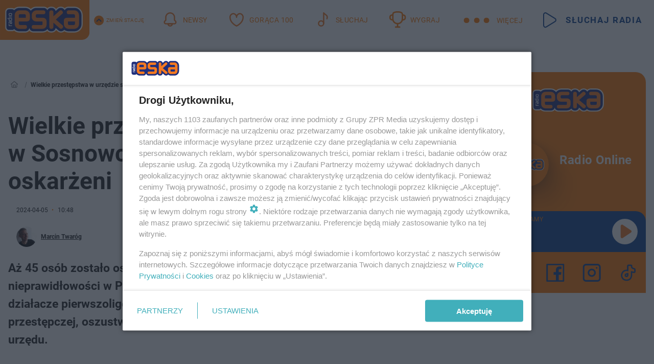

--- FILE ---
content_type: text/html; charset=utf-8
request_url: https://slaskie.eska.pl/wielkie-przestepstwa-w-urzedzie-skarbowym-w-sosnowcu-prezesi-klubu-pilkarskiego-oskarzeni-aa-wWB9-Cwas-8S72.html
body_size: 21893
content:

<!DOCTYPE html>
<html lang="pl">
    <head>
        <meta charset="utf-8">
        <meta http-equiv="X-UA-Compatible" content="IE=edge">

                

        <!-- Favicon -->
<link rel="shortcut icon" href="/favicon.ico"/>
<link rel="icon" type="image/x-icon" sizes="96x96" href="/favicon_96x96.ico" />
<link rel="icon" type="image/x-icon" sizes="192x192" href="/favicon_192x192.ico" />

<!-- Apple Touch Icon -->
<link rel="apple-touch-icon" sizes="180x180" href="/apple-touch-icon.png" />
<link rel="apple-touch-icon" sizes="192x192" href="/web-app-manifest-192x192.png" />
<link rel="apple-touch-icon" sizes="512x512" href="/web-app-manifest-512x512.png" />

        
    
<link href="/media/desktop/zpr_layouts_web/css/wide_plugins.css?__1.2826.5" rel="stylesheet" type="text/css" />



        


  <link rel="stylesheet" type="text/css" href="/topboard.css">
  <script src="/media/desktop/zpr_layouts_web/js/topboard.js?__1.2826.5" async></script>



        
        

        <!-- hook_header_css -->
        
            
<!-- RENDER_LINK -->


    <link rel="preconnect"  href="//cdn.galleries.smcloud.net/" >

    <link rel="preconnect"  href="//idm.hit.gemius.pl/" >

    <link rel="preconnect"  href="//smart.idmnet.pl/" >



<!-- RENDER_LINK -->


    <link rel="dns-prefetch"  href="//cdn.galleries.smcloud.net/" >

    <link rel="dns-prefetch"  href="//idm.hit.gemius.pl/" >

    <link rel="dns-prefetch"  href="//www.googletagmanager.com/" >

    <link rel="dns-prefetch"  href="//www.google-analytics.com/" >

    <link rel="dns-prefetch"  href="//smart.idmnet.pl/" >



<!-- RENDER_CSS -->


    <link rel="stylesheet" type="text/css" href="/media/eska/desktop/css/styleguide_eska_2023.css?__1.2826.5" >



        
        <!-- /hook_header_css -->

        <!--[if IE]>
        <link rel="stylesheet" type="text/css" href="/media/css/ie.css?__1.2826.5">
        <![endif]-->

        <!-- ticket112510 do przeniesienia w ramach porzadkowania analityki -->
        <script>
    class ViewSourceManager {
        constructor() {
            this.referrerUrl = document.referrer;
            this.currentDomain = window.location.hostname
            this.pageUrl = window.location.href
            this.sourceCookieName = "pageViewSource"
        }

        setCookie() {
            const sourceCookieValue = this.getSourceCookie()
            const mainDomain = this.getMainDomainName()

            if (this.sourceCookieExist(sourceCookieValue)) {
                this.updateCookie(sourceCookieValue, mainDomain)
            } else {
                const source = this.getSource()
                this.createCookie(source, mainDomain)
            }
        }

        getMainDomainName() {
            return this.currentDomain.substring(this.currentDomain.lastIndexOf(".", this.currentDomain.lastIndexOf(".") - 1) + 1);
        }

        getSourceCookie() {
            let sourceCookie = {};
            document.cookie.split(';').forEach(function(el) {
                let [key, value] = el.split('=');
                sourceCookie[key.trim()] = value;
            })
            return sourceCookie[this.sourceCookieName];
        }

        sourceCookieExist(sourceCookieValue) {
            return (typeof sourceCookieValue !== "undefined")
        }

        updateCookie(sourceCookieValue, mainDomain) {
            const reInt = /\d+/;
            let currentCount = null;
            let lastCount = sourceCookieValue.match(reInt);
            currentCount = parseInt(lastCount[0]) > 9 ? 10 : parseInt(lastCount[0]) + 1;
            console.log("lastCount: "+lastCount+"; currentCount: "+currentCount)
            let updatedSourceValue = sourceCookieValue.replace(lastCount, currentCount)
            document.cookie = `${this.sourceCookieName}=${updatedSourceValue};domain=${mainDomain};path=/`;
        }

        // order must be maintained
        getSource() {
            if (this.pageUrl.includes("utm_medium=push")) {
                return "push"
            }
            if (this.pageUrl.includes("utm_source=facebook") || this.pageUrl.includes("utm_medium=paidsocial")) {
                return "paid_facebook"
            }
            if (this.isDirect()) {
                return "direct"
            }
            if (this.referrerUrl.includes("quicksearchbox") || this.referrerUrl.includes("googleapis")) {
                return "google_discover"
            }
            if (this.referrerUrl.includes("www.google.")) {
                return "google_search"
            }
            if (this.referrerUrl.includes(".facebook.com")) {
                return "facebook"
            }
            return "other"
        }

        isDirect() {
            return (this.pageUrl === `https://www.${this.currentDomain}/` && (this.referrerUrl.includes("//www.google")) || this.referrerUrl === "")
        }

        createCookie(source, mainDomain) {
            document.cookie = `${this.sourceCookieName}=${source}_1;domain=${mainDomain};path=/`;
        }
    }

    const viewSourceManagerInstance = new ViewSourceManager()
    viewSourceManagerInstance.setCookie()
</script>

        <script>
var dataLayer = typeof dataLayer === "undefined" ? [] : dataLayer;
dataLayer.forEach((element, index) => {
    if ("objectId" in element || "objectType" in element) {
      delete dataLayer[index];
    }
  });
</script>
        <!-- hook_header_meta -->
        
            <!-- META_TITLE -->
<title>Wielkie oszustwa w Sosnowcu. Prezesi klubu piłkarskiego wśród oskarżonych - Śląskie Radio ESKA</title>
<!-- META -->
<meta name="description" content="Aż 45 osób zostało oskarżonych przez Prokuraturę Regionalną w Katowicach o nieprawidłowości w Pierwszym Śląskim Urzędzie Skarbowym w Sosnowcu. Wśród nich są działacze pierwszoligowego klubu piłkarskiego. Odpowiedzą za udział w grupie przestępczej, oszustwa, pranie brudnych pieniędzy i korumpowanie naczelnika tego urzędu.">

<!-- OPENGRAPH -->

    
        
            <link rel="preload" as="image" href="//cdn.galleries.smcloud.net/t/galleries/gf-8csn-AfV8-kuFn_prokuratura-regionalna-w-katowicach-994x828.webp" fetchpriority="high" />
        
    

<meta name="twitter:card" content="summary"/>
<meta property="og:title" content="Oszustwa w urzędzie skarbowym. Prezesi klubu piłkarskiego wśród oskarżonych" />
<meta property="og:url" content="https://slaskie.eska.pl/wielkie-przestepstwa-w-urzedzie-skarbowym-w-sosnowcu-prezesi-klubu-pilkarskiego-oskarzeni-aa-wWB9-Cwas-8S72.html" />
<meta property="og:type" content="Article" />

<meta property="og:image" content="https://cdn.galleries.smcloud.net/t/galleries/gf-YCfD-JNWK-qXGN_prokuratura-regionalna-w-katowicach-1920x1080-nocrop.jpg" />
<meta name="twitter:image" content="https://cdn.galleries.smcloud.net/t/galleries/gf-YCfD-JNWK-qXGN_prokuratura-regionalna-w-katowicach-1920x1080-nocrop.jpg" />

<meta property="og:description" content="Aż 45 osób zostało oskarżonych przez Prokuraturę Regionalną w Katowicach o nieprawidłowości w Pierwszym Śląskim Urzędzie Skarbowym w Sosnowcu. Wśród nich są działacze pierwszoligowego klubu piłkarskiego. Odpowiedzą za udział w grupie przestępczej, oszustwa, pranie brudnych pieniędzy i korumpowanie naczelnika tego urzędu." />


<meta property="og:section" content="slaskie" />
<meta name="articleSection" content="slaskie" />



<!-- CANONICAL -->

<link rel="canonical" href="https://slaskie.eska.pl/wielkie-przestepstwa-w-urzedzie-skarbowym-w-sosnowcu-prezesi-klubu-pilkarskiego-oskarzeni-aa-wWB9-Cwas-8S72.html" />

<meta name="robots" content="max-image-preview:large">
<script>
    
    var dataLayer = typeof dataLayer === "undefined" ? [] : dataLayer;
    dataLayer.push(
        {"objectId": "aa-wWB9-Cwas-8S72", "objectType": "article", "title": "Wielkie przest\u0119pstwa w urz\u0119dzie skarbowym w Sosnowcu. Prezesi klubu pi\u0142karskiego oskar\u017ceni", "author": "Marcin Twar\u00f3g", "authorId": "at-kAuP-fi81-y3RD", "pubdate": "2024-04-05T10:48+02:00", "createdDate": "2024-04-05T10:28+02:00", "editDate": "2024-04-05T10:48+02:00", "blockVideoOn": false, "blockGalleryOn": false, "blockQuizOn": true, "customOption": "", "zprShopping": false, "publish": true, "adult": false, "container": "pa-8232-Tyas-tLW6", "articleTemplate": "Domy\u015blny", "articleTags": "ruch chorz\u00f3w, Oszustwo, urz\u0105d skarbowy", "articleBlockCount": 8, "feedCount": 1, "articleSponsor": "", "sponsorType": "Brak", "openingComponent": "zdj\u0119cia", "articleOriginalObjectId": "aa-wWB9-Cwas-8S72", "articleContainerAdd": "", "articleSpecialMark": "", "articleBlocks": "Tekst, Tekst, Tekst, Polecany Artyku\u0142, Tekst, Cytat, Tekst, Quiz Prawda/Fa\u0142sz", "hideLeadObject": false, "textStatus": "ozo"}
    )
    
</script>
<!-- Marfeel Meta Tags -->

<meta property="mrf:tags" content="TextStatus:ozo" />
<script>
    
</script>
<script>
var dataLayer = typeof dataLayer === "undefined" ? [] : dataLayer;

dataLayer.forEach((element, index) => {
    if ("adblockStatus" in element || "section" in element) {
      delete dataLayer[index];
    }
  });

dataLayer.push({
    adblockStatus: typeof idmNetAdblockStatus === "undefined" ? "off" : "on",
    url: window.location.href,
})

dataLayer.push(
    {"domain": "eska.pl", "adsOffStatus": false, "isPaid": false, "section": "slaskie", "pageType": "article"}
)

const sourceValForPrism = typeof viewSourceManagerInstance !== "undefined" ? viewSourceManagerInstance.getSourceCookie() : null;
if (sourceValForPrism) {
  dataLayer.push({sourcePrism:sourceValForPrism});
}

</script>
        
        <!-- /hook_header_meta -->

        


        
<script>
  window._taboola_notifications = window._taboola_notifications || [];
  window._taboola_notifications.push({ swPath: '/tb_sw.js' });
</script>
<script async src="https://cdn.taboola.com/webpush/publishers/1972938/taboola-push-sdk.js"></script>


        
<!-- Google Tag Manager -->
<script>(function(w,d,s,l,i){w[l]=w[l]||[];w[l].push({'gtm.start':
new Date().getTime(),event:'gtm.js'});var f=d.getElementsByTagName(s)[0],
j=d.createElement(s),dl=l!='dataLayer'?'&l='+l:'';j.async=true;j.src=
'https://www.googletagmanager.com/gtm.js?id='+i+dl;f.parentNode.insertBefore(j,f);
})(window,document,'script','dataLayer','GTM-NLWDWBX');</script>
<!-- End Google Tag Manager -->
<script>
function ads_slot_responded(){
	dataLayer.push({event: "slot_response_received_event"})
}

function ads_slot_requested(){
	dataLayer.push({event: "slot_requested_event"})
}

function addEventListenerOnce(event, fn) {
var func = function () {
	googletag.pubads().removeEventListener(event, func);
	fn();
};
googletag.pubads().addEventListener(event, func);
}
	window.googletag = window.googletag || {cmd: []};
	googletag.cmd.push(function() {
    dataLayer.push({event: "gam_library_loaded"})
	addEventListenerOnce("slotRequested", ads_slot_requested)
	addEventListenerOnce("slotResponseReceived", ads_slot_responded)
	})
</script>



        
        
            <!-- Facebook Pixel Code -->
<script>
    !function(f,b,e,v,n,t,s)
    {if(f.fbq)return;n=f.fbq=function(){n.callMethod?
    n.callMethod.apply(n,arguments):n.queue.push(arguments)};
    if(!f._fbq)f._fbq=n;n.push=n;n.loaded=!0;n.version="2.0";
    n.queue=[];t=b.createElement(e);t.async=!0;
    t.src=v;s=b.getElementsByTagName(e)[0];
    s.parentNode.insertBefore(t,s)}(window, document,"script",
    "https://connect.facebook.net/en_US/fbevents.js");
    fbq("init", "1594970827329706");
    fbq("track", "PageView");
</script>
<noscript>
    <img height="1" width="1" style="display:none"
        src="https://www.facebook.com/tr?id=1594970827329706&amp;ev=PageView&amp;noscript=1"/>
</noscript>
<!-- End Facebook Pixel Code -->
        

        <!-- hook_header -->
        
            <!-- CMP -->

<script>
/*******TCF 2.0******************/
window.sas_idmnet = window.sas_idmnet || {};
window.sas_idmnet.cmd = window.sas_idmnet.cmd || [];

// Wywołanie okna z konsoli  window.__tcfapi("displayCmpModal", 2, () => {});   do wykorzystania  np. pod przyciski  na stronie  w polityce cookie.

if (!sas_idmnet.tcf2){
  sas_idmnet.tcf2 = 1;

  window.cmpConfig = {
    worker: {
      cmpID: 225,
      iabVendorUrl: "https://smart.idmnet.pl/consent/",
      googleVendorUrl: "https://smart.idmnet.pl/consent/google-vendors.json",
      locale: "pl",
    },
    ui: {
      logoUrl: "https://www.eska.pl/media/eska/desktop/images/logo-eska.svg",
      consentText: "https://smart.idmnet.pl/consent/consent-grupazpr.json",
      theme: {
        textColor: "#000",
        secondaryTextColor: "#999",
        primaryColor: "#41afbb",
      },
    },
  };
  /*********************/
  "use strict";!function(){var e=function(){var e,t="__tcfapiLocator",a=[],r=window;for(;r;){try{if(r.frames[t]){e=r;break}}catch(e){}if(r===window.top)break;r=r.parent}e||(!function e(){var a=r.document,n=!!r.frames[t];if(!n)if(a.body){var s=a.createElement("iframe");s.style.cssText="display:none",s.name=t,s.id="iframe",a.body.appendChild(s)}else setTimeout(e,5);return!n}(),r.__tcfapi=function(){for(var e,t=arguments.length,r=new Array(t),n=0;n<t;n++)r[n]=arguments[n];if(!r.length)return a;if("setGdprApplies"===r[0])r.length>3&&2===parseInt(r[1],10)&&"boolean"==typeof r[3]&&(e=r[3],"function"==typeof r[2]&&r[2]("set",!0));else if("ping"===r[0]){var s={gdprApplies:e,cmpLoaded:!1,cmpStatus:"stub"};"function"==typeof r[2]&&r[2](s)}else a.push(r)},r.addEventListener("message",function(e){var t="string"==typeof e.data,a={};try{a=t?JSON.parse(e.data):e.data}catch(e){}var r=a.__tcfapiCall;r&&window.__tcfapi(r.command,r.version,function(a,n){var s={__tcfapiReturn:{returnValue:a,success:n,callId:r.callId}};t&&(s=JSON.stringify(s)),e&&e.source&&e.source.postMessage&&e.source.postMessage(s,"*")},r.parameter)},!1))};"undefined"!=typeof module?module.exports=e:e()}();
  /*********************/
}
</script>
<script type = "text/javascript" src="https://smart.idmnet.pl/consent/cmp-widget-latest.js" charset="UTF-8" async fetchpriority="high"> </script>
<!-- META -->
<meta name="google-site-verification" content="mt0DPMYFVPvX2VqIoBnV9mD9wbcHthMjH1EPVD5j9pQ">

        
        <!-- /hook_header -->
        <!-- hook_header_extended -->
        
            <!-- ADS_HEAD -->

    <!-- SmartAdServer -->





<!-- SmartAdServer -->
 <!-- Wyłączenie ładowania zewnętrznych rzeczy -->
<script>
  var sas_idmnet = sas_idmnet || {}; sas_idmnet.cmd = sas_idmnet.cmd || [];
  var sas = sas || {}; sas.cmd = sas.cmd || [];
  var NzpPyBmOTGuZ = NzpPyBmOTGuZ || false;
</script>


<script id="gptScript" async src="https://securepubads.g.doubleclick.net/tag/js/gpt.js"></script>





  <script type="text/javascript" src="//smart.idmnet.pl/56672/smartConfig_1840030.js" async fetchpriority="high"></script>



<script type="text/javascript" src="//cdn2.pollster.pl/nw.js" async></script>

  <script type="text/javascript" src="//smart.idmnet.pl/prebidBoilerplate.js" async fetchpriority="high"></script>

<!-- /SmartAdServer -->
  
  <script type="text/javascript">
    var wbtg_value = 'cat=slaskie;art=aa-wWB9-Cwas-8S72;notsafety=[Violence, publicis_kp, omd_mcdonalds_wojna]';
    const sourceValForGAM = typeof viewSourceManagerInstance !== "undefined" ? viewSourceManagerInstance.getSourceCookie() : null;
    wbtg_value = sourceValForGAM ? `${wbtg_value};source=${sourceValForGAM}` : wbtg_value;
  </script>
  



    <!-- FloorAd -->


    <!-- InVideoGam -->


    <!-- InAudioStreamGam -->

<link rel="stylesheet" type="text/css" href="/media/desktop/zpr_ads_web/css/videojs.ima.turbo.css?__1.2826.5">




<link rel="preload" href="/media/desktop/css/quizv3.css?__1.2826.5" as="style">
<link rel="stylesheet" href="/media/desktop/css/quizv3.css?__1.2826.5" media="print" onload="this.media='all'" >
<noscript><link rel="stylesheet" href="/media/desktop/css/quizv3.css?__1.2826.5" ></noscript>
<script {&#x27;container_id&#x27;: &#x27;taboola-below-article-thumbnails&#x27;, &#x27;container_type&#x27;: &#x27;article&#x27;, &#x27;placement_name&#x27;: &#x27;Below Article Thumbnails&#x27;, &#x27;publisher_id&#x27;: &#x27;timezpr-network&#x27;} type="text/javascript">
    window._taboola = window._taboola || [];
    _taboola.push({article:'auto'});
    !function (e, f, u, i) {
      if (!document.getElementById(i)){
        e.async = 1;
        e.src = u;
        e.id = i;
        f.parentNode.insertBefore(e, f);
      }
    }(document.createElement('script'),
    document.getElementsByTagName('script')[0],
    '//cdn.taboola.com/libtrc/timezpr-network/loader.js',
    'tb_loader_script');
    if(window.performance && typeof window.performance.mark == 'function')
      {window.performance.mark('tbl_ic');}
</script>

        
        <!-- /hook_header_extended -->

        

        <!-- marfeel-static -->
<script type="text/javascript">
!function(){"use strict";function e(e){var t=!(arguments.length>1&&void 0!==arguments[1])||arguments[1],c=document.createElement("script");c.src=e,t?c.type="module":(c.async=!0,c.type="text/javascript",c.setAttribute("nomodule",""));var n=document.getElementsByTagName("script")[0];n.parentNode.insertBefore(c,n)}!function(t,c){!function(t,c,n){var a,o,r;n.accountId=c,null!==(a=t.marfeel)&&void 0!==a||(t.marfeel={}),null!==(o=(r=t.marfeel).cmd)&&void 0!==o||(r.cmd=[]),t.marfeel.config=n;var i="https://sdk.mrf.io/statics";e("".concat(i,"/marfeel-sdk.js?id=").concat(c),!0),e("".concat(i,"/marfeel-sdk.es5.js?id=").concat(c),!1)}(t,c,arguments.length>2&&void 0!==arguments[2]?arguments[2]:{})}(window,2716,{} /* Config */)}();
const isMarfeelInitialized = true;
</script>


        <!-- no-15743 -->
    </head>

    <body class="article-layout wide ">
        
<!-- Google Tag Manager (noscript) -->
<noscript><iframe src="https://www.googletagmanager.com/ns.html?id=GTM-NLWDWBX"
height="0" width="0" style="display:none;visibility:hidden"></iframe></noscript>
<!-- End Google Tag Manager (noscript) -->



        <div class="dummy_header" style="display: none;"></div>

        
            <div id='hook_body_start'><!-- ADS audience_targeting -->

<!-- ADS adblock -->

</div>
        

        <!-- stylebook topboard -->
        <section>
            <div class="zpr_box_topboard slaskie-eska-pl_topboard" id="hook_box_topboard">
                <!-- hook_box_topboard -->
                
                    <!-- ADS top_0 -->

    <!-- SmartAdServer -->











<div id="top_0" class="zpr_top_0">
    
        <script type="text/javascript">
        try {
            sas_idmnet.cmd.push(function(){ sas_idmnet.release("top_0"); });
        } catch (ReferenceError) {console.log('Reklamy są wyłączone.');}
        </script>
    
</div>




<!-- ADS m_top_0 -->


                
                <!-- /hook_box_topboard -->
            </div>
        </section>
        <!--- / stylebook topboard -->

        <!-- gl_plugin header -->
        <header class="gl_plugin header">
            <!-- hook_top -->
            
                <div id='hook_top'>

 
         <div id="top_menu__elements" class="top_menu__elements" style="display: none">
    
        <div class="top_menu__element top_menu__element_first">
            <a href="https://www.eska.pl"><img src="/media/eska/desktop/images/eska176.svg" loading="lazy" width="176" height="65" alt="logo"></a>
        </div>
    
        <div class="top_menu__element ">
            <a href="https://dwa.eska.pl"><img src="/media/eska/desktop/images/eska2-176.svg" loading="lazy" width="176" height="65" alt="logo"></a>
        </div>
    
        <div class="top_menu__element ">
            <a href="https://www.eskarock.pl"><img src="/media/eska/desktop/images/rock176.svg" loading="lazy" width="176" height="65" alt="logo"></a>
        </div>
    
</div>

 
 <div class="header-bar-wrapper">
    <div class="header-bar">
        
        <div class="header-bar__logo">
        <a href="https://www.eska.pl/" >
            <img rel="preload" src="/media/eska/desktop/images/logo-ESKA2023.svg" alt="Eska.pl"
             width="191" 
             height="84" 
            >
        </a>
    </div>
     
    
        <div class="header-ext"><div id="top_menu_on" class="top_menu_on">Zmień stację</div><div id="top_menu_off"  style="display: none" class="top_menu_off">Zwiń</div></div>
<script>
    let button_top_menu_on = document.querySelector("#top_menu_on")
    let button_top_menu_off = document.querySelector("#top_menu_off")
    let top_menu_elements_length = document.querySelectorAll('#top_menu__elements .top_menu__element').length;
    let top_menu_elements = document.querySelector("#top_menu__elements");
    button_top_menu_on.addEventListener("click", () => {
        button_top_menu_on.style.display = 'none';
        button_top_menu_off.style.display = 'flex';
        top_menu_elements.style.display = "flex";
    })
    button_top_menu_off.addEventListener("click", () => {
        button_top_menu_off.style.display = 'none';
        button_top_menu_on.style.display = 'flex';
        top_menu_elements.style.display = "none";
    })
    if (top_menu_elements_length > 3) {
        top_menu_elements.classList.add("many-top-elements");
    }
</script>
    
    <div class="bottom-tap-bar">
        <div class="bottom-tap-bar-wrapper">
                
                <a href="https://www.eska.pl/" title="Newsy"  >
                    <div class="bottom-tap-bar-item newsy">
                        <div class="bottom-tap-bar-item__icon">
                            <img width="34" height="34" src="/media/eska/desktop/images/header-news-icon2023.svg" alt="Newsy">
                        </div>
                        <div class="bottom-tap-bar-item__text">
                            <span>Newsy</span>
                        </div>
                    </div>
                </a>
        
                <a href="https://eska.pl/goraca100/" title="Gorąca 100"  >
                    <div class="bottom-tap-bar-item hot-stuff">
                        <div class="bottom-tap-bar-item__icon">
                            <img width="34" height="34" src="/media/eska/desktop/images/header-hot-stuff-icon2023.svg" alt="Gorąca 100">
                        </div>
                        <div class="bottom-tap-bar-item__text">
                            <span>Gorąca 100</span>
                        </div>
                    </div>
                </a>
        
                <a href="https://player.eska.pl/" title="Słuchaj"  >
                    <div class="bottom-tap-bar-item radio">
                        <div class="bottom-tap-bar-item__icon">
                            <img width="34" height="34" src="/media/eska/desktop/images/header-note-radio-icon2023.svg" alt="Słuchaj">
                        </div>
                        <div class="bottom-tap-bar-item__text">
                            <span>Słuchaj</span>
                        </div>
                    </div>
                </a>
        
                <a href="https://www.eska.pl/konkursy/" title="Wygraj"  >
                    <div class="bottom-tap-bar-item contest">
                        <div class="bottom-tap-bar-item__icon">
                            <img width="34" height="34" src="/media/eska/desktop/images/header-tapbar-contest-icon2023.svg" alt="Wygraj">
                        </div>
                        <div class="bottom-tap-bar-item__text">
                            <span>Wygraj</span>
                        </div>
                    </div>
                </a>
        
            <div class="bottom-tap-bar-item dots">
                <div class="bottom-tap-bar-item__dots">
                    ...
                </div>
            </div>
        </div>
    </div>
    
    <a href="https://player.eska.pl/" >
      <div class="header-bar__listen">
        <span>Słuchaj radia</span>
      </div>
    </a>
    
  </div>
</div>
<!--Bottom tap menu-->
<div class="bottom-tap-menu hide">
  <!--    menu left-->
  <div class="bottom-tap-menu-left">
    <ul>
        
        <li>
            <a href="https://www.eska.pl/eskapady/" >ESKAPADY</a>
            
        </li>
        
        <li>
            <a href="https://www.eska.pl/goraca20/" >Gorąca 20</a>
            
        </li>
        
        <li>
            <a href="https://www.eska.pl/rap20/" >Rap 20</a>
            
        </li>
        
        <li>
            <a href="https://www.eska.pl/hity/" >Hity</a>
            
        </li>
        
        <li>
            <a href="https://player.eska.pl/" >Radio online</a>
            
        </li>
        
        <li>
            <a href="https://www.eska.pl/co-bylo-grane/" >Co było grane</a>
            
        </li>
        
        <li>
            <a href="https://www.eska.pl/news/podcasty-radia-eska-aa-FwTY-Sq3X-1Tcy.html" >Podcasty</a>
            
        </li>
        
        <li>
            <a href="https://www.eska.pl/program/" >Program</a>
            
        </li>
        
        <li>
            <a href="https://www.eska.pl/konkursy/" >Konkursy</a>
            
        </li>
        
        <li>
            <a href="https://www.eska.pl/cinema/" >Kino i tv</a>
            
        </li>
        
        <li>
            <a href="https://www.eska.pl/news/" >News</a>
            
                <span class="left-menu-submenu-more">...</span>
                <ul class="left-menu-submenu hide">
                    
                    <li>
                        <a href="https://www.eska.pl/news/polska/" >Polska</a>
                        
                    </li>
                    
                    <li>
                        <a href="https://www.eska.pl/news/swiat/" >Świat</a>
                        
                    </li>
                    
                    <li>
                        <a href="https://www.eska.pl/news/polityka/" >Polityka</a>
                        
                    </li>
                    
                    <li>
                        <a href="https://www.eska.pl/news/sport/" >Sport</a>
                        
                    </li>
                    
                    <li>
                        <a href="https://www.eska.pl/news/pogoda/" >Pogoda</a>
                        
                    </li>
                    
                    <li>
                        <a href="https://www.eska.pl/news/biznes/" >Biznes</a>
                        
                    </li>
                    
                    <li>
                        <a href="https://www.eska.pl/news/edukacja/" >Edukacja</a>
                        
                    </li>
                    
                    <li>
                        <a href="https://www.eska.pl/news/moto/" >Motoryzacja</a>
                        
                    </li>
                    
                </ul>
            
        </li>
        
        <li>
            <a href="https://www.eska.pl/rozrywka/" >Rozrywka</a>
            
                <span class="left-menu-submenu-more">...</span>
                <ul class="left-menu-submenu hide">
                    
                    <li>
                        <a href="https://www.eska.pl/rozrywka/gwiazdy/" >Gwiazdy</a>
                        
                    </li>
                    
                    <li>
                        <a href="https://www.eska.pl/rozrywka/hotplota/" >Hotplota</a>
                        
                    </li>
                    
                    <li>
                        <a href="https://www.eska.pl/rozrywka/koncerty-i-wydarzenia/" >Koncerty i wydarzenia</a>
                        
                    </li>
                    
                    <li>
                        <a href="https://www.eska.pl/rozrywka/ciekawostki/" >Ciekawostki</a>
                        
                    </li>
                    
                    <li>
                        <a href="https://www.eska.pl/rozrywka/quizy-i-gry/" >Quizy i gry</a>
                        
                    </li>
                    
                </ul>
            
        </li>
        
        <li>
            <a href="" >Lifestyle</a>
            
                <span class="left-menu-submenu-more">...</span>
                <ul class="left-menu-submenu hide">
                    
                    <li>
                        <a href="https://www.eska.pl/podroze/" >Podróże</a>
                        
                    </li>
                    
                    <li>
                        <a href="https://eska.pl/technologie/" >Technologie</a>
                        
                    </li>
                    
                    <li>
                        <a href="https://www.eska.pl/styl-zycia/" >Styl życia</a>
                        
                    </li>
                    
                </ul>
            
        </li>
        
    </ul>
</div>
<!--    menu right-->
<div class="bottom-tap-menu-right">
    
    <div class="menu-right-title">
        <a href="https://www.eska.pl/wiadomosci/"  >Wiadomości:</a>
    </div>


    
    <div class="menu-right-items">
      <ul>
          
          <li>
              <a href="https://bialystok.eska.pl/" >Białystok</a>
          </li>
          
          <li>
              <a href="https://bydgoszcz.eska.pl/" >Bydgoszcz</a>
          </li>
          
          <li>
              <a href="https://kielce.eska.pl/" >Kielce</a>
          </li>
          
          <li>
              <a href="https://krakow.eska.pl/" >Kraków</a>
          </li>
          
          <li>
              <a href="https://lublin.eska.pl/" >Lublin</a>
          </li>
          
          <li>
              <a href="https://lodz.eska.pl/" >Łódź</a>
          </li>
          
          <li>
              <a href="https://www.eska.pl/olsztyn/" >Olsztyn</a>
          </li>
          
          <li>
              <a href="https://opole.eska.pl/" >Opole</a>
          </li>
          
          <li>
              <a href="https://poznan.eska.pl/" >Poznań</a>
          </li>
          
          <li>
              <a href="https://rzeszow.eska.pl/" >Rzeszów</a>
          </li>
          
          <li>
              <a href="https://szczecin.eska.pl/" >Szczecin</a>
          </li>
          
          <li>
              <a href="https://slaskie.eska.pl/" >Śląsk</a>
          </li>
          
          <li>
              <a href="https://trojmiasto.eska.pl/" >Trójmiasto</a>
          </li>
          
          <li>
              <a href="https://warszawa.eska.pl/" >Warszawa</a>
          </li>
          
          <li>
              <a href="https://wroclaw.eska.pl/" >Wrocław</a>
          </li>
          
          <li>
              <a href="https://zielona-gora.eska.pl/" >Zielona Góra</a>
          </li>
          
          <li>
              <a href="https://belchatow.eska.pl/" >Bełchatów</a>
          </li>
          
          <li>
              <a href="https://beskidy.eska.pl/" >Beskidy</a>
          </li>
          
          <li>
              <a href="https://braniewo.eska.pl/" >Braniewo</a>
          </li>
          
          <li>
              <a href="https://elblag.eska.pl/" >Elbląg</a>
          </li>
          
          <li>
              <a href="https://gorzow.eska.pl/" >Gorzów</a>
          </li>
          
          <li>
              <a href="https://grudziadz.eska.pl/" >Grudziądz</a>
          </li>
          
          <li>
              <a href="https://ilawa.eska.pl/" >Iława</a>
          </li>
          
          <li>
              <a href="https://jelenia-gora.eska.pl" >Jelenia Góra</a>
          </li>
          
          <li>
              <a href="https://kalisz.eska.pl/" >Kalisz</a>
          </li>
          
          <li>
              <a href="https://koszalin.eska.pl/" >Koszalin</a>
          </li>
          
          <li>
              <a href="https://krasnik.eska.pl/" >Kraśnik</a>
          </li>
          
          <li>
              <a href="https://leszno.eska.pl/" >Leszno</a>
          </li>
          
          <li>
              <a href="https://lomza.eska.pl/" >Łomża</a>
          </li>
          
          <li>
              <a href="https://nowy-sacz.eska.pl/" >Nowy Sącz</a>
          </li>
          
          <li>
              <a href="https://ostrow.eska.pl/" >Ostrów</a>
          </li>
          
          <li>
              <a href="https://ostrzeszow.eska.pl/" >Ostrzeszów</a>
          </li>
          
          <li>
              <a href="https://pila.eska.pl/" >Piła</a>
          </li>
          
          <li>
              <a href="https://plock.eska.pl/" >Płock</a>
          </li>
          
          <li>
              <a href="https://przemysl.eska.pl/" >Przemyśl</a>
          </li>
          
          <li>
              <a href="https://radom.eska.pl/" >Radom</a>
          </li>
          
          <li>
              <a href="https://siedlce.eska.pl/" >Siedlce</a>
          </li>
          
          <li>
              <a href="https://starachowice.eska.pl/" >Starachowice</a>
          </li>
          
          <li>
              <a href="https://szczecinek.eska.pl/" >Szczecinek</a>
          </li>
          
          <li>
              <a href="https://tarnow.eska.pl/" >Tarnów</a>
          </li>
          
          <li>
              <a href="https://torun.eska.pl/" >Toruń</a>
          </li>
          
          <li>
              <a href="https://zamosc.eska.pl/" >Zamość</a>
          </li>
          
          <li>
              <a href="https://zary.eska.pl/" >Żary</a>
          </li>
          
      </ul>
    </div>
     
    
  </div>
</div>
</div>
            
            <!-- /hook_top -->
        </header>

        <section class="main__section">
            <!-- zpr_screening -->
            <div class="zpr_screening">
                <section>
                    <!-- zpr_combo -->
                    <div class="zpr_combo">
                        
                        <!-- zpr_top1 -->
                        <div class="zpr_box_top1" id="hook_box_top1">
                            <!-- hook_box_top1 -->
                            
                               <!-- ADS top_1 -->

    <!-- SmartAdServer -->











<div id="top_1" class="zpr_top_1">
    
        <script type="text/javascript">
        try {
            sas_idmnet.cmd.push(function(){ sas_idmnet.release("top_1"); });
        } catch (ReferenceError) {console.log('Reklamy są wyłączone.');}
        </script>
    
</div>





                            
                            <!-- /hook_box_top1 -->
                        </div>
                        <!-- /zpr_top1 -->
                        

                        <!-- zpr_sky -->
                        <div class="zpr_skyscrapper">
                            <div class="zpr_box_sky" id="hook_box_sky">
                                <!-- hook_box_sky -->
                                
                                    
                                
                                <!-- /hook_box_sky -->
                            </div>
                         </div>
                        <!-- /zpr_sky -->
                    </div>
                    <!-- /zpr_combo -->
                </section>

                <section>
                    <!-- gl_wrapper -->
                    <div class="gl_wrapper">

                        

                        <!-- hook_pre_content -->
                        
                            
                        
                        <!-- /hook_pre_content -->

                        
                        <!-- row -->
                        <div class="row">
                            <!-- col-8 -->
                            <div class="col col-8">
                                <div class="main-content">
                                    <!-- hook_content -->
                                    
                                        <div id='hook_content'>
<!-- RICH_SNIPPET -->

<script type="application/ld+json">
{
    "@context": "http://schema.org",
    "headline": "Wielkie przestępstwa w urzędzie skarbowym w Sosnowcu. Prezesi klubu piłkarskiego oskarżeni",
    "image": {
        "@type": "ImageObject",
        "url": "//cdn.galleries.smcloud.net/t/galleries/gf-YCfD-JNWK-qXGN_prokuratura-regionalna-w-katowicach-1920x1080-nocrop.jpg",
        "width": 1920,
        "height": 1326
    },
    "author": [
        {"@type": "Person", "name": "Marcin Twaróg", "url": "//slaskie.eska.pl/autor/marcin-twarog-at-kAuP-fi81-y3RD/"}
    ],
    "datePublished": "2024-04-05T10:48:10+02:00",
    "dateModified": "2024-04-05T10:48:44+02:00",
    "publisher": {
        "@type": "Organization",
        "name": "Śląskie Radio ESKA",
        "logo": {
            "@type": "ImageObject",
            "url": "https://www.eska.pl/media/eska/desktop/images/logo-ESKA2023.svg",
            "height": "93",
            "width": "211"
        }
    },
    "description": "Aż 45 osób zostało oskarżonych przez Prokuraturę Regionalną w Katowicach o nieprawidłowości w Pierwszym Śląskim Urzędzie Skarbowym w Sosnowcu. Wśród nich są działacze pierwszoligowego klubu piłkarskiego. Odpowiedzą za udział w grupie przestępczej, oszustwa, pranie brudnych pieniędzy i korumpowanie naczelnika tego urzędu.",
    "mainEntityOfPage": "https://slaskie.eska.pl/wielkie-przestepstwa-w-urzedzie-skarbowym-w-sosnowcu-prezesi-klubu-pilkarskiego-oskarzeni-aa-wWB9-Cwas-8S72.html",
    "sameAs": [
        
        "https://pl.wikipedia.org/wiki/Radio_Eska",
        
        "https://www.facebook.com/radioeska/"
        
    ],
    
    
    
    
    
    
    
    "about": [
        {"@type": "Thing", "name": "ruch chorzów"},{"@type": "Thing", "name": "Oszustwo"},{"@type": "Thing", "name": "urząd skarbowy"}
    ],
    "@type": "NewsArticle"
}
</script><!-- BREADCRUMB_V2 -->
<section>
    <nav class="row">
        <ol class="breadcrumb_v2">
            <li class="breadcrumb_v2-item"><a href="/">Strona główna</a></li>
            
                
                    <li class="breadcrumb_v2-item">Wielkie przestępstwa w urzędzie skarbowym w Sosnowcu. Prezesi klubu piłkarskiego oskarżeni</li>
                
            
        </ol>
    </nav>
</section>
<script type="application/ld+json">
    {
        "@context": "https://schema.org",
        "@type": "BreadcrumbList",
        "itemListElement": [
        
            {"@type": "ListItem",
                "position": 1,
                "name": "Strona główna",
                "item": "https://slaskie.eska.pl/"
            },
        
        
            {"@type": "ListItem",
             "position": 2,
             "name": "Wielkie przestępstwa w urzędzie skarbowym w Sosnowcu. Prezesi klubu piłkarskiego oskarżeni",
             "item": "https://slaskie.eska.pl/wielkie-przestepstwa-w-urzedzie-skarbowym-w-sosnowcu-prezesi-klubu-pilkarskiego-oskarzeni-aa-wWB9-Cwas-8S72.html"
            }
        
        ]
    }
</script>

<!-- WIDE_ARTICLE_VIEW_LEAD_FIRST -->









<!--lewa kolumna-->
<div class="gl_plugin article">
    <article article_uid="aa-wWB9-Cwas-8S72" page_uid="pa-8232-Tyas-tLW6" class=" article__wide" data-video-position="30" exclude_zpr_shopping="False">

       
       

       

    <!--tytul-->
    <div class="title">
        <h1>Wielkie przestępstwa w urzędzie skarbowym w Sosnowcu. Prezesi klubu piłkarskiego oskarżeni</h1>
    </div>
    <!--/tytul-->

    <!--social+autor-->
    <div class="neck display-flex">
        <!--autor-->
        <div class="autor flex display-flex items-spaced-between">
            <!--authors-top-->
            
                




	<div class="article_authors_with_thumbnail">
	    
		
		    <div class="article_author">
		        
		            <a href="https://slaskie.eska.pl/autor/marcin-twarog-at-kAuP-fi81-y3RD/">
		                <div class="article__author__croppimg">
		                    <img src="https://cdn.authors.smcloud.net/t/authors/Marcin-Twarg_at-kAuP-fi81-y3RD_148x196.jpg" alt="Marcin Twaróg" />
		                </div>
		            </a>
		        
				
		        <span class="h3">
		            <a href="https://slaskie.eska.pl/autor/marcin-twarog-at-kAuP-fi81-y3RD/">Marcin Twaróg</a>
		        </span>
		    </div>
		
	    
	</div>




            
            <!--/authors-top-->

            
            <span id="timezone" title="Europe/Warsaw" class="">
                <span class="h3 pub_time_date" >2024-04-05</span>
                <span class="h3 pub_time_hours_minutes">10:48</span>
            </span>
            

            
        </div>

        
        <!--Comments-buttons-top-->
        <div class="comments__hookTop"></div>
        <!--/Comments-buttons-top-->
        

        
            
<!-- SHARE_BUTTONS -->

<div class="share-buttons-wrapper">
    <span class="share-label">Czy ten artykuł był ciekawy? Podziel się nim!</span>
    <div class="share-buttons">
        <a rel="nofollow" class="fb-button" href="https://www.facebook.com/sharer/sharer.php?u=https://slaskie.eska.pl/wielkie-przestepstwa-w-urzedzie-skarbowym-w-sosnowcu-prezesi-klubu-pilkarskiego-oskarzeni-aa-wWB9-Cwas-8S72.html%23source%3Dfb" target="_blank"></a>
        <a rel="nofollow" class="tt-button" href="https://www.twitter.com/share?url=https://slaskie.eska.pl/wielkie-przestepstwa-w-urzedzie-skarbowym-w-sosnowcu-prezesi-klubu-pilkarskiego-oskarzeni-aa-wWB9-Cwas-8S72.html%23source%3Dtt" target="_blank"></a>
        <a rel="nofollow" class="mail-button" href="/cdn-cgi/l/email-protection#[base64]" target="_blank"></a>
    </div>
</div>

        
        <!--/autor-->
    </div>
    <!--/social+autor-->

    <!--lead-->
        <p class="lead">Aż 45 osób zostało oskarżonych przez Prokuraturę Regionalną w Katowicach o nieprawidłowości w Pierwszym Śląskim Urzędzie Skarbowym w Sosnowcu. Wśród nich są działacze pierwszoligowego klubu piłkarskiego. Odpowiedzą za udział w grupie przestępczej, oszustwa, pranie brudnych pieniędzy i korumpowanie naczelnika tego urzędu.</p>
    <!--/lead-->

     <!-- plugin-lead-photo-top -->
    <div id="lead_object">
        

        
            
                <!-- gl_plugin photo -->
                
<!-- $Source$ -->
<!-- zdjęcie webp w artykule -->
<div class="single-photo hero with-frames ">
    
      <figure>
          
              <div>
                  <picture>
                   
                      
                        <source srcset="https://cdn.galleries.smcloud.net/t/galleries/gf-8csn-AfV8-kuFn_prokuratura-regionalna-w-katowicach-994x828.webp 994w" type="image/webp" media="(min-width: 994px)" sizes="994px"/>
                      
                        <source srcset="https://cdn.galleries.smcloud.net/t/galleries/gf-qWqe-o9RF-Xqex_prokuratura-regionalna-w-katowicach-576x480.webp 576w" type="image/webp" media="(max-width: 993px)" sizes="993px"/>
                      
                        <source srcset="https://cdn.galleries.smcloud.net/t/galleries/gf-M4dW-PTHd-CiJv_prokuratura-regionalna-w-katowicach-300x250.webp 300w" type="image/webp" media="(max-width: 300px)" sizes="300px"/>
                      
                      
                    <img src="https://cdn.galleries.smcloud.net/t/galleries/gf-P5Nd-SoLG-pfGX_prokuratura-regionalna-w-katowicach-994x828.jpg" srcset="https://cdn.galleries.smcloud.net/t/galleries/gf-P5Nd-SoLG-pfGX_prokuratura-regionalna-w-katowicach-994x828.jpg" alt="Prokuratura Regionalna w Katowicach" data-link="https://cdn.galleries.smcloud.net/t/galleries/gf-P5Nd-SoLG-pfGX_prokuratura-regionalna-w-katowicach-994x828.jpg" width="994" height="828"/>
                  </picture>
              </div>
          
          
            <div class="element__info"><p class="media__info">i</p></div>
            <figcaption class="h5">
                <span class="author">Autor: Tomasz Kawka/ East News</span>
                
                
            </figcaption>
          
      </figure>
    
</div>
<!-- zdjęcie webp w artykule -->
<!-- /$Source$ -->
                <!--/gl_plugin photo -->
            
        
    </div>
    <!-- /plugin-lead-photo-top -->



       
        
        
        
        

        

        
        

        


        


        
            <script data-cfasync="false" src="/cdn-cgi/scripts/5c5dd728/cloudflare-static/email-decode.min.js"></script><script>inside1ArticleB = "\u003C!\u002D\u002D ADS inside_1_article_B \u002D\u002D\u003E\u000A\u000A";</script>
        

        

        
<div class="one_column_article__container">
        
        <div class="block_list__container">
            
                <!-- ARTICLE_BLOCK_TEXT -->

<p>Sąd Okręgowy w Sosnowcu otrzymał kolejne akty oskarżenia w wielowątkowym śledztwie dotyczącym przestępstw w urzędzie skarbowym. Postępowanie zostało zamknięte, a dotyczyło działalności 27 spółek, które brały udział w wyłudzaniu od Skarbu Państwa nienależnych zwrotów podatku VAT i popełniania przestępstw przez pracowników urzędu skarbowego rozliczającego te podmioty.</p>
<p>W śledztwie wielu podejrzanych składało obszerne wyjaśnienia, na podstawie których dokonywano kolejnych ustaleń, a część z nich przyznała się do popełnienia zarzucanych im czynów.</p>


            
                <!-- ARTICLE_BLOCK_TEXT -->

<h2>Jakie przestępstwa w urzędzie skarbowym w Sosnowcu?</h2>

<p>Najgłośniejszy wątek sprawy dotyczy wręczania naczelnikowi Pierwszego Śląskiego Urzędu Skarbowego w Sosnowcu Marcinowi K. korzyści majątkowych i osobistych, w zamian za przychylność przy rozliczaniu tym podmiotom należności podatkowych.</p>
<p>Gdy sprawa wyszła na jaw, Marcin K. w lutym 2017 r. został aresztowany. Prokuratura przedstawiła mu zarzuty dotyczące popełnienia 30 przestępstw. Łączna kwota korzyści majątkowych, jakie miał przyjąć, przekracza 600 tys. zł. Nie doczekał jednak procesu sądowego. W sierpniu 2017 r. K. popełnił samobójstwo w areszcie.</p>

            
                <!-- ARTICLE_BLOCK_TEXT -->

<h2>Działacze Ruchu Chorzów oskarżeni</h2>
<p>Wśród oskarżonych są byli szefowie Ruchu Chorzów – były prezes i akcjonariusz tego klubu Dariusz S. oraz b. wiceprezes Mirosław M., którzy zdaniem prokuratury korumpowali naczelnika, przekazując mu kilkadziesiąt tysięcy złotych w zamian za przychylność w związku z działalnością Fundacji Ruchu Chorzów.</p>
<p>Jednym z podejrzanych śledztwie był również były prezes klubu piłkarskiego Zagłębie Sosnowiec. Postępowanie wobec niego zostało ostatecznie umorzone, bo śledczy nie znaleźli wystarczających dowodów potwierdzających przestępczą działalność.</p>

            
                <!-- ARTICLE_BLOCK_ONE_RECOMMENDED -->



    <div class="gl_plugin recommendedArticle" data-recommendation-id="polecany_artykul">
        <div class="recommendedArticle__title">
            <p>Polecany artykuł:</p>
        </div>
        <div class="recommendedArticle__link ctr_recommended_one_article">
            <a href="https://slaskie.eska.pl/bialoruski-trener-zaglebia-sosnowiec-pobity-przez-kibicow-oberwalo-sie-tez-pilkarzom-dantejskie-sceny-aa-ix3Q-s8QB-cXgw.html"
               data-recommendation-id="polecany_artykul"
            >Białoruski trener Zagłębia Sosnowiec pobity przez kibiców. Oberwało się też pił…</a>
        </div>
    </div>



            
                <!-- ARTICLE_BLOCK_TEXT -->

<h2>Czego dotyczy oskarżenie w aferze w urzędzie skarbowym w Sosnowcu?</h2>
<p>Oskarżenie obejmuje 45 osób. Odpowiedzą za udział w zorganizowanej grupie przestępczej, której celem było popełnianie przestępstw i przestępstw skarbowych związanych z fikcyjnymi wewnątrzwspólnotowymi dostawami towarów za pośrednictwem łańcucha pozorujących prowadzenie działalności gospodarczej wielu firm - spółek zarejestrowanych w Polsce i za granicą - oraz prania pieniędzy. Spółki te, uzyskując zwrot podatku VAT na podstawie fikcyjnych faktur, naraziły Skarb Państwa na straty na łączną kwotę blisko 25 mln zł oraz usiłowały wyłudzić kolejne ponad 3 mln zł – wynika z ustaleń śledztwa.</p>

<p>Jak podaje prokuratura, organizator procederu – jeden z przedsiębiorców - wraz z pozostałymi członkami grupy tworzył sieć firm pozorując prowadzenie działalności gospodarczej, a następnie składał podrobione dokumenty finansowe w urzędzie skarbowym w celu wyłudzenia nienależnych zwrotów podatku VAT.</p>

            
                <!-- ARTICLE_BLOCK_QUOTATION -->
<blockquote>
    <div class="blockquote__text"><p>W jednym z wątków dotyczącym działań korupcyjnych ustalono, że przedstawiciele spółek byli nakłaniani do zawierania fikcyjnych umów cywilnoprawnych, w ramach których nie wykonywano żadnej pracy ani usług, a mimo to firmy te wypłacały nienależne wynagrodzenie. Wątek ten został zakończony odrębnie, w skierowany w lutym 2024 r. do Sądu Rejonowego Katowice-Wschód akcie oskarżenia, obejmującym łącznie dziewięć osób - poinformowała rzeczniczka Prokuratury Regionalnej w Katowicach Agnieszka Wichary.</p></div>
</blockquote>

            
                <!-- ARTICLE_BLOCK_TEXT -->


<h2>Co grozi oskarżonym w aferze w Sosnowcu?</h2>
<p>Pierwszy akt oskarżenia w tej sprawie trafił do katowickiego sądu w grudniu 2018 r. Objął m.in. dwie podwładne Marcina K. Jak ustalili śledczy, stworzyły one sieć firm „słupów”, których celem było wyłudzanie nienależnych zwrotów podatku VAT. W tym celu nabyły cztery spółki, których jedynym źródłem finansowania były zwroty podatku VAT. W celu pozorowania obrotu gospodarczego kobiety fałszowały faktury VAT oraz inne dokumenty, które następnie przedkładały do rozliczenia podatku. W grudniu 2020 r. sąd skazał w tej sprawie 10 osób na kary pozbawienia wolności od 6 miesięcy do 4 lat, wobec dwóch osób w zawieszeniu. Sąd uznał, że cztery z oskarżonych osób, w tym dwie pracownice urzędu, działały w grupie przestępczej. Wyrok ten jest prawomocny.</p>
<p>Za zarzucane oskarżonym oszustwa w kolejnych aktach oskarżenia grozi do do 12 lat pozbawienia wolności, a w przypadku zarzutów prania brudnych pieniędzy - do 15 lat więzienia. Jak wynika z informacji prokuratury, skierowany właśnie do sądu akt oskarżenia jest już ostatnim w tej sprawie.</p>

            
                <!-- ARTICLE_BLOCK_SINGLE_CHOICE_QUIZ ARTICLE_BLOCK_SCORING_QUIZ ARTICLE_PSYCHOLOGICAL_QUIZ -->



<div id="app" class="gl_plugin static-teaser" data-recommendation-id="quiz">
  <div data-mode="teaser"
    class="quizv2 quizv2--teaser quizv2--quality">
    <div id="quiz-qz-tHS9-zTpQ-iGZC">
      <div class="quizv2__title quizv2__title--teaser">
        Gwara zagłębiowska QUIZ Czy dogadasz się w Sosnowcu?
      </div>
      <div class="quizv2-question_wrapper">
        <div class="question">
          <div class="question__counter">Pytanie 1 z 10</div>
          
          <div class="question__title">Tyrpać w gwarze zagłębiowskiej to nic innego jak:</div>
          
          <div class="question__answers">
            
            <div class="answer ">
              <input type="radio" name="answer" id="qa-cxSF-zXjP-bgjN" class="answer__input" value="qa-cxSF-zXjP-bgjN" />
              <label for="qa-cxSF-zXjP-bgjN" class="answer__label">
                
                <span class="answer__title">Trząść się z zimna</span>
              </label>
            </div>
            
            <div class="answer ">
              <input type="radio" name="answer" id="qa-vY7D-CWPn-Nxxo" class="answer__input" value="qa-vY7D-CWPn-Nxxo" />
              <label for="qa-vY7D-CWPn-Nxxo" class="answer__label">
                
                <span class="answer__title">Poszturchiwać</span>
              </label>
            </div>
            
            <div class="answer ">
              <input type="radio" name="answer" id="qa-GRFb-P9JM-ZsjZ" class="answer__input" value="qa-GRFb-P9JM-ZsjZ" />
              <label for="qa-GRFb-P9JM-ZsjZ" class="answer__label">
                
                <span class="answer__title">Bić otwartą ręką</span>
              </label>
            </div>
            
            <div class="answer ">
              <input type="radio" name="answer" id="qa-ESTu-TYrq-h6wD" class="answer__input" value="qa-ESTu-TYrq-h6wD" />
              <label for="qa-ESTu-TYrq-h6wD" class="answer__label">
                
                <span class="answer__title">Drzeć na kawałki</span>
              </label>
            </div>
            
          </div>
          
        </div>
        <div class="button-box">
          <button disabled="disabled" id="btn-qz-tHS9-zTpQ-iGZC" class="button button--primary next disabled">
            <span>Następne pytanie</span>
            <svg xmlns="http://www.w3.org/2000/svg" width="16" height="16" viewBox="0 0 16 16" fill="none">
              <path d="M11.964 7.60637L4.92031 2.10481C4.90191 2.09032 4.87979 2.08131 4.8565 2.07883C4.8332 2.07634 4.80968 2.08048 4.78863 2.09076C4.76758 2.10104 4.74986 2.11704 4.7375 2.13694C4.72514 2.15684 4.71864 2.17982 4.71875 2.20325V3.41106C4.71875 3.48762 4.75469 3.56106 4.81406 3.60793L10.439 8.00012L4.81406 12.3923C4.75313 12.4392 4.71875 12.5126 4.71875 12.5892V13.797C4.71875 13.9017 4.83906 13.9595 4.92031 13.8954L11.964 8.39387C12.0239 8.34717 12.0723 8.28744 12.1057 8.21921C12.139 8.15098 12.1563 8.07605 12.1563 8.00012C12.1563 7.92419 12.139 7.84927 12.1057 7.78104C12.0723 7.71281 12.0239 7.65307 11.964 7.60637Z" fill="white"/>
            </svg>
          </button>
        </div>
      </div>
    </div>
  </div>
</div>
<script type="text/javascript">
document.addEventListener('DOMContentLoaded', () => {
  const quizId = 'qz-tHS9-zTpQ-iGZC';
  const quizUrl = '//slaskie.eska.pl/quiz/qz-tHS9-zTpQ-iGZC/';

  attachAnswersOnClickListener(quizId);
  attachNextBtnOnClickListener(quizId, 'qu-7egP-VG7f-sGCj', quizUrl);
});
</script>


            
        </div>
     </div>


        

        

        

        
        <!--Comments-buttons-->
        <div class="comments__hookBottom"></div>
        <!--/Comments-buttons-->

        


        
        
    </article>
    

    
    
<!--    <script src="/media/desktop/js/audio_autoplay.js?__1.2826.5"></script>-->
</div>
<!--koniec lewej kolumny-->



<!-- TAGS_ARTICLE -->

    <div class="tags gl_plugin">
        <!-- podswietlany, aktywny element -->
        
            
                <div class="breadcrumb__item">
                    <a href="https://www.eska.pl/tag/ruch-chorzow,tg-FgFa-2ahx-oC1S/" class="breadcrumb__link">ruch chorzów</a>
                </div>
            
        
            
                <div class="breadcrumb__item">
                    <a href="https://www.eska.pl/tag/oszustwo,tg-64Cw-gMp1-QRDN/" class="breadcrumb__link">Oszustwo</a>
                </div>
            
        
            
                <div class="breadcrumb__item">
                    <a href="https://www.eska.pl/tag/urzad-skarbowy,tg-grdV-7Rbn-4Gaf/" class="breadcrumb__link">urząd skarbowy</a>
                </div>
            
        
    </div>

</div>
                                    
                                    <!-- /hook_content -->
                                </div>
                            </div>
                            <!-- /col-8 -->

                            <!-- col-4 -->
                            <div class="col col-4">
                                <div class="aside">
                                    <!-- hook_content_right -->
                                    
                                        <div id='hook_content_right'>

<!-- PLAYER_TEASER -->

<div class="widget-player">
    <a href="https://player.eska.pl/">
        <div class="widget-player-top">
            <div class="widget-player-top__images">
                <img loading="lazy" width="140" height="114" class="logo" src="/media/eska/desktop/images/logo-eska.svg" alt="">
                <img loading="lazy" width="140" height="140" class="schedule-photo" src="/media/eska/desktop/images/eska-plug-icon2023.jpg" alt="">
            </div>
            <div class="widget-player-top__content">
                <span class="schedule-title">Radio Online</span>
                <span class="schedule-author"></span>
            </div>
        </div>
        <div class="widget-player-middle">
            <div class="widget-player-middle__playing">
                <span>Teraz Gramy</span>
            </div>
            <div class="widget-player-middle__song">
                <span class="song-title"></span>
                <span class="song-author"></span>
            </div>
            <div class="widget-player-middle__player">
            </div>
        </div>
    </a>
    <div class="widget-player-bottom links">
        <!-- SOCIAL_BUTTONS -->



    <div class="yt_link">
        <a rel="nofollow" href="https://www.youtube.com/channel/UCYHMYwKnNVcMRT_k4KFJ6TA"></a>
    </div>



    <div class="fb_link">
        <a rel="nofollow" href="https://www.facebook.com/radioeska/"></a>
    </div>



    <div class="ig_link">
        <a rel="nofollow" href="https://www.instagram.com/radio_eska/"></a>
    </div>



    <div class="tt_link">
        <a rel="nofollow" href="https://www.tiktok.com/@radio.eska"></a>
    </div>



    </div>
</div>
<script>
    const siteUid = "sc-cqM9-ELPm-JNjf";
    const stationUid = "ra-EReD-qDBL-9i6R";
    const streamId = "2220";
</script>
</div>
                                    
                                    <!-- /hook_content_right -->

                                    <!--reklama-->
                                    <div class="side_box_container">
                                        <div class="zpr_box_half_page">
                                            <div class="half_page_sticky"></div>
                                            <div class="zpr_hp" id="hook_box_half_page">
                                                <!-- hook_box_half_page -->
                                                
                                                    <!-- ADS side_1 -->

    <!-- SmartAdServer -->











<div id="side_1" class="zpr_side_1">
    
        <script type="text/javascript">
        try {
            sas_idmnet.cmd.push(function(){ sas_idmnet.release("side_1"); });
        } catch (ReferenceError) {console.log('Reklamy są wyłączone.');}
        </script>
    
</div>





                                                
                                                <!-- /hook_box_half_page -->
                                            </div>
                                        </div>
                                    </div>

                                    <div class="zpr_box_side_bottom">
                                        <div class="rectangle_sticky"></div>
                                        <div class="zpr_rect" id="hook_box_side_bottom">
                                            <!-- hook_box_side_bottom -->
                                            
                                                
                                            
                                            <!-- /hook_box_side_bottom -->
                                        </div>
                                    </div>
                                </div>

                            </div>
                            <!-- /col-4 -->
                        </div>
                        <!-- /row -->
                        

                    </div>
                    <!-- /gl_wrapper -->
                </section>

                <section>
                    <div class="gl_wrapper">
                        <div class="row">
                            <div class="col col-12">
                                <div class="bottom_hook" id="hook_content_bottom">
                                    <!-- hook_content_bottom -->
                                    
<!-- LISTING -->

<!--   [eska miejska-redakcja] śląskie -->
<div class="gl_plugin listing eska  listing-wi-kj8Y-dzJZ-42VZ" data-upscore-zone="[eska miejska-redakcja] śląskie" data-recommendation-id="wi-kj8Y-dzJZ-42VZ">
    
        
            
            <div id="wi-kj8Y-dzJZ-42VZ" class="main-title-listing">
                
                    
    
        <span>
            Najnowsze z działu Śląskie
        </span>
    

                
            </div>
            
            
        
    
    
    
    <div class="listing-container listing-container v30 display-flex">
        
    
        

<div class="element   type--article eska" >
    <div class="element__media ">
        <a href="https://slaskie.eska.pl/chorzow-decyzja-o-budzecie-na-2026-r-a-przyszlosc-stadionu-aa-AgzE-FSJV-pRXE.html" title="Budżet z rekordowym deficytem. Ale są pieniądze na stadion Ruchu Chorzów" data-box-id="cc-aWnQ-WSFR-jvSJ" data-box-art-id="aa-AgzE-FSJV-pRXE" data-box-art-num="1"  target="_self"   data-recommendation-id="wi-kj8Y-dzJZ-42VZ">
            
                
        
        <img loading="lazy" src="https://cdn.galleries.smcloud.net/thumbs/gf-mWEC-882S-ykbj_protest-kibicow-ruchu-chorzow-w-sprawie-stadionu-3-JPG.jpg" srcset="https://cdn.galleries.smcloud.net/thumbs/gf-mWEC-882S-ykbj_protest-kibicow-ruchu-chorzow-w-sprawie-stadionu-3-JPG.jpg" alt="Budżet z rekordowym deficytem. Ale są pieniądze na stadion Ruchu Chorzów" data-link="https://cdn.galleries.smcloud.net/thumbs/gf-mWEC-882S-ykbj_protest-kibicow-ruchu-chorzow-w-sprawie-stadionu-3-JPG.jpg" width="300" height="250" />

            
        </a>
    </div>
    
        
            
<div class="element__content">
    <div class="element__headline">
        
                <a href="https://slaskie.eska.pl/chorzow-decyzja-o-budzecie-na-2026-r-a-przyszlosc-stadionu-aa-AgzE-FSJV-pRXE.html" title="Budżet z rekordowym deficytem. Ale są pieniądze na stadion Ruchu Chorzów" data-box-id="cc-aWnQ-WSFR-jvSJ" data-box-art-id="aa-AgzE-FSJV-pRXE" data-box-art-num="1"  target="_self"   data-recommendation-id="wi-kj8Y-dzJZ-42VZ">
                    <div class="element__superscription"><p>Wiadomości</p></div>
                    
                    Budżet z rekordowym deficytem. Ale są pieniądze na stadion Ruchu Chorzów
                    
                </a>
        

    </div>
    
</div>

        
    
</div>


    
        

<div class="element   type--article eska" >
    <div class="element__media ">
        <a href="https://slaskie.eska.pl/ferie-zimowe-czas-na-aktywna-przygode-w-polskich-zamkach-aa-6VXk-2Fcb-aWBs.html" title="Ferie zimowe – czas na aktywną przygodę w polskich zamkach!" data-box-id="cc-aWnQ-WSFR-jvSJ" data-box-art-id="aa-6VXk-2Fcb-aWBs" data-box-art-num="2"  target="_self"   data-recommendation-id="wi-kj8Y-dzJZ-42VZ">
            
                
        <div class="media__count">7</div>
        <img loading="lazy" src="https://cdn.galleries.smcloud.net/thumbs/gf-n95h-7aVe-MbHN_ferie-zimowe-czas-na-aktywna-przygode-w-polskich-zamkach-3-j.jpg" srcset="https://cdn.galleries.smcloud.net/thumbs/gf-n95h-7aVe-MbHN_ferie-zimowe-czas-na-aktywna-przygode-w-polskich-zamkach-3-j.jpg" alt="Ferie zimowe – czas na aktywną przygodę w polskich zamkach!" data-link="https://cdn.galleries.smcloud.net/thumbs/gf-n95h-7aVe-MbHN_ferie-zimowe-czas-na-aktywna-przygode-w-polskich-zamkach-3-j.jpg" width="300" height="250" />

            
        </a>
    </div>
    
        
            
<div class="element__content">
    <div class="element__headline">
        
                <a href="https://slaskie.eska.pl/ferie-zimowe-czas-na-aktywna-przygode-w-polskich-zamkach-aa-6VXk-2Fcb-aWBs.html" title="Ferie zimowe – czas na aktywną przygodę w polskich zamkach!" data-box-id="cc-aWnQ-WSFR-jvSJ" data-box-art-id="aa-6VXk-2Fcb-aWBs" data-box-art-num="2"  target="_self"   data-recommendation-id="wi-kj8Y-dzJZ-42VZ">
                    
                    
                    Ferie zimowe – czas na aktywną przygodę w polskich zamkach!
                    
                </a>
        

    </div>
    
</div>

        
    
</div>


    
        

<div class="element   type--article eska" >
    <div class="element__media ">
        <a href="https://slaskie.eska.pl/pirat-drogowy-w-wodzislawiu-slaskim-20-latek-dostal-30-punktow-karnych-aa-b41D-mM2S-nqCh.html" title="Za to dostaniesz 30 punktów karnych i mandat. Młody kierowca już się przekonał" data-box-id="cc-aWnQ-WSFR-jvSJ" data-box-art-id="aa-b41D-mM2S-nqCh" data-box-art-num="3"  target="_self"   data-recommendation-id="wi-kj8Y-dzJZ-42VZ">
            
                
        
        <img loading="lazy" src="https://cdn.galleries.smcloud.net/thumbs/gf-rs7M-TH67-XvE5_kierowca-dostal-30-punktow-karnych-3-j.jpg" srcset="https://cdn.galleries.smcloud.net/thumbs/gf-rs7M-TH67-XvE5_kierowca-dostal-30-punktow-karnych-3-j.jpg" alt="Za to dostaniesz 30 punktów karnych i mandat. Młody kierowca już się przekonał" data-link="https://cdn.galleries.smcloud.net/thumbs/gf-rs7M-TH67-XvE5_kierowca-dostal-30-punktow-karnych-3-j.jpg" width="300" height="250" />

            
        </a>
    </div>
    
        
            
<div class="element__content">
    <div class="element__headline">
        
                <a href="https://slaskie.eska.pl/pirat-drogowy-w-wodzislawiu-slaskim-20-latek-dostal-30-punktow-karnych-aa-b41D-mM2S-nqCh.html" title="Za to dostaniesz 30 punktów karnych i mandat. Młody kierowca już się przekonał" data-box-id="cc-aWnQ-WSFR-jvSJ" data-box-art-id="aa-b41D-mM2S-nqCh" data-box-art-num="3"  target="_self"   data-recommendation-id="wi-kj8Y-dzJZ-42VZ">
                    <div class="element__superscription"><p>Wiadomości</p></div>
                    
                    Za to dostaniesz 30 punktów karnych i mandat. Młody kierowca już się przekonał
                    
                </a>
        

    </div>
    
</div>

        
    
</div>


    
        

<div class="element   type--article eska" >
    <div class="element__media ">
        <a href="https://slaskie.eska.pl/strzaly-w-lesie-spacerowym-mieszkancy-bielska-bialej-mowia-dosc-polowaniom-aa-21xV-E1jg-L47L.html" title="Ponad 500 podpisów przeciw polowaniom. Cygański Las w centrum protestu" data-box-id="cc-aWnQ-WSFR-jvSJ" data-box-art-id="aa-21xV-E1jg-L47L" data-box-art-num="4"  target="_self"   data-recommendation-id="wi-kj8Y-dzJZ-42VZ">
            
                
        
        <img loading="lazy" src="https://cdn.galleries.smcloud.net/thumbs/gf-43bC-YdFM-XbTP_polowania-w-cyganskim-lesie-3-j.jpg" srcset="https://cdn.galleries.smcloud.net/thumbs/gf-43bC-YdFM-XbTP_polowania-w-cyganskim-lesie-3-j.jpg" alt="Ponad 500 podpisów przeciw polowaniom. Cygański Las w centrum protestu" data-link="https://cdn.galleries.smcloud.net/thumbs/gf-43bC-YdFM-XbTP_polowania-w-cyganskim-lesie-3-j.jpg" width="300" height="250" />

            
        </a>
    </div>
    
        
            
<div class="element__content">
    <div class="element__headline">
        
                <a href="https://slaskie.eska.pl/strzaly-w-lesie-spacerowym-mieszkancy-bielska-bialej-mowia-dosc-polowaniom-aa-21xV-E1jg-L47L.html" title="Ponad 500 podpisów przeciw polowaniom. Cygański Las w centrum protestu" data-box-id="cc-aWnQ-WSFR-jvSJ" data-box-art-id="aa-21xV-E1jg-L47L" data-box-art-num="4"  target="_self"   data-recommendation-id="wi-kj8Y-dzJZ-42VZ">
                    <div class="element__superscription"><p>Wiadomości</p></div>
                    
                    Ponad 500 podpisów przeciw polowaniom. Cygański Las w centrum protestu
                    
                </a>
        

    </div>
    
</div>

        
    
</div>


    

        
    </div>
    
        
    
</div>



<div id="taboola-below-article-thumbnails"></div>
<script type="text/javascript">
  window._taboola = window._taboola || [];
  _taboola.push({
    mode: 'thumbnails-a',
    container: 'taboola-below-article-thumbnails',
    placement: 'Below Article Thumbnails',
    target_type: 'mix'
  });
  let widgetTaboola = document.querySelector("#taboola-below-article-thumbnails")
  let taboolaObserver = new MutationObserver(function(entires, observer) {
    entires.forEach(function(entry) {
      observer.disconnect()
      if (typeof(setVisibilityEvent) !== "undefined"){
          setVisibilityEvent(entry.target,"taboola")
      }
      else{
          console.log("nie znaleziono funkcji")
      }
    });
  });
  taboolaObserver.observe(widgetTaboola, {childList: true});
</script>

<!-- LISTING -->

<!--   [eska.pl-generator] Lokalne -->
<div class="gl_plugin listing eska  listing-wi-AnVc-sGL9-zDG5" data-upscore-zone="[eska.pl-generator] Lokalne" data-recommendation-id="wi-AnVc-sGL9-zDG5">
    
        
            
            <div id="wi-AnVc-sGL9-zDG5" class="main-title-listing">
                
                    
    
        <span>
            Lokalnie:
        </span>
    

                
            </div>
            
            
        
    
    
    
    <div class="listing-container listing-container v32 display-flex ">
        
    
        
            

<div class="element   type--article eska" >
    <div class="element__media ">
        <a href="https://slaskie.eska.pl/chorzow-decyzja-o-budzecie-na-2026-r-a-przyszlosc-stadionu-aa-AgzE-FSJV-pRXE.html" title="Budżet z rekordowym deficytem. Ale są pieniądze na stadion Ruchu Chorzów" data-box-id="cc-gyb7-uvEd-HPzP" data-box-art-id="aa-AgzE-FSJV-pRXE" data-box-art-num="1"  target="_self"   data-recommendation-id="wi-AnVc-sGL9-zDG5">
            
                
        
        <img loading="lazy" src="https://cdn.galleries.smcloud.net/thumbs/gf-mWEC-882S-ykbj_protest-kibicow-ruchu-chorzow-w-sprawie-stadionu-9-JPG.jpg" srcset="https://cdn.galleries.smcloud.net/thumbs/gf-mWEC-882S-ykbj_protest-kibicow-ruchu-chorzow-w-sprawie-stadionu-9-JPG.jpg" alt="Budżet z rekordowym deficytem. Ale są pieniądze na stadion Ruchu Chorzów" data-link="https://cdn.galleries.smcloud.net/thumbs/gf-mWEC-882S-ykbj_protest-kibicow-ruchu-chorzow-w-sprawie-stadionu-9-JPG.jpg" width="994" height="828" />

            
        </a>
    </div>
    
        
            
<div class="element__content">
    <div class="element__headline">
        
                <a href="https://slaskie.eska.pl/chorzow-decyzja-o-budzecie-na-2026-r-a-przyszlosc-stadionu-aa-AgzE-FSJV-pRXE.html" title="Budżet z rekordowym deficytem. Ale są pieniądze na stadion Ruchu Chorzów" data-box-id="cc-gyb7-uvEd-HPzP" data-box-art-id="aa-AgzE-FSJV-pRXE" data-box-art-num="1"  target="_self"   data-recommendation-id="wi-AnVc-sGL9-zDG5">
                    <div class="element__superscription"><p>Wiadomości</p></div>
                    
                    Budżet z rekordowym deficytem. Ale są pieniądze na stadion Ruchu Chorzów
                    
                </a>
        

    </div>
    
</div>

        
    
</div>


        
    
        
            

<div class="element   type--article eska" >
    <div class="element__media ">
        <a href="https://slaskie.eska.pl/pirat-drogowy-w-wodzislawiu-slaskim-20-latek-dostal-30-punktow-karnych-aa-b41D-mM2S-nqCh.html" title="Za to dostaniesz 30 punktów karnych i mandat. Młody kierowca już się przekonał" data-box-id="cc-gyb7-uvEd-HPzP" data-box-art-id="aa-b41D-mM2S-nqCh" data-box-art-num="2"  target="_self"   data-recommendation-id="wi-AnVc-sGL9-zDG5">
            
                
        
        <img loading="lazy" src="https://cdn.galleries.smcloud.net/thumbs/gf-rs7M-TH67-XvE5_kierowca-dostal-30-punktow-karnych-9-j.jpg" srcset="https://cdn.galleries.smcloud.net/thumbs/gf-rs7M-TH67-XvE5_kierowca-dostal-30-punktow-karnych-9-j.jpg" alt="Za to dostaniesz 30 punktów karnych i mandat. Młody kierowca już się przekonał" data-link="https://cdn.galleries.smcloud.net/thumbs/gf-rs7M-TH67-XvE5_kierowca-dostal-30-punktow-karnych-9-j.jpg" width="994" height="828" />

            
        </a>
    </div>
    
        
            
<div class="element__content">
    <div class="element__headline">
        
                <a href="https://slaskie.eska.pl/pirat-drogowy-w-wodzislawiu-slaskim-20-latek-dostal-30-punktow-karnych-aa-b41D-mM2S-nqCh.html" title="Za to dostaniesz 30 punktów karnych i mandat. Młody kierowca już się przekonał" data-box-id="cc-gyb7-uvEd-HPzP" data-box-art-id="aa-b41D-mM2S-nqCh" data-box-art-num="2"  target="_self"   data-recommendation-id="wi-AnVc-sGL9-zDG5">
                    <div class="element__superscription"><p>Wiadomości</p></div>
                    
                    Za to dostaniesz 30 punktów karnych i mandat. Młody kierowca już się przekonał
                    
                </a>
        

    </div>
    
</div>

        
    
</div>


        
    
        
            

<div class="element   type--article eska" >
    <div class="element__media ">
        <a href="https://zielona-gora.eska.pl/to-wazna-informacja-dla-wszystkich-rodzicow-aa-T5SH-jjJU-Yw5d.html" title="To ważna informacja dla wszystkich rodziców " data-box-id="cc-gyb7-uvEd-HPzP" data-box-art-id="aa-T5SH-jjJU-Yw5d" data-box-art-num="3"  target="_self"   data-recommendation-id="wi-AnVc-sGL9-zDG5">
            
                
        
        <img loading="lazy" src="https://cdn.galleries.smcloud.net/thumbs/gf-yPxM-XgkL-XMMY_rodzina-3-j.jpg" srcset="https://cdn.galleries.smcloud.net/thumbs/gf-yPxM-XgkL-XMMY_rodzina-3-j.jpg" alt="To ważna informacja dla wszystkich rodziców " data-link="https://cdn.galleries.smcloud.net/thumbs/gf-yPxM-XgkL-XMMY_rodzina-3-j.jpg" width="300" height="250" />

            
        </a>
    </div>
    
        
            
<div class="element__content">
    <div class="element__headline">
        
                <a href="https://zielona-gora.eska.pl/to-wazna-informacja-dla-wszystkich-rodzicow-aa-T5SH-jjJU-Yw5d.html" title="To ważna informacja dla wszystkich rodziców " data-box-id="cc-gyb7-uvEd-HPzP" data-box-art-id="aa-T5SH-jjJU-Yw5d" data-box-art-num="3"  target="_self"   data-recommendation-id="wi-AnVc-sGL9-zDG5">
                    
                    
                    To ważna informacja dla wszystkich rodziców 
                    
                </a>
        

    </div>
    
</div>

        
    
</div>


        
    
        
            

<div class="element   type--article eska" >
    <div class="element__media ">
        <a href="https://zielona-gora.eska.pl/nie-badzmy-obojetni-wystraczy-jeden-telefon-aa-kDtD-61aV-tEKu.html" title="Nie bądźmy obojętni! Wystraczy jeden telefon! " data-box-id="cc-gyb7-uvEd-HPzP" data-box-art-id="aa-kDtD-61aV-tEKu" data-box-art-num="4"  target="_self"   data-recommendation-id="wi-AnVc-sGL9-zDG5">
            
                
        
        <img loading="lazy" src="https://cdn.galleries.smcloud.net/thumbs/gf-R84W-2MXU-QfZr_bezdomny-3-j.jpg" srcset="https://cdn.galleries.smcloud.net/thumbs/gf-R84W-2MXU-QfZr_bezdomny-3-j.jpg" alt="Nie bądźmy obojętni! Wystraczy jeden telefon! " data-link="https://cdn.galleries.smcloud.net/thumbs/gf-R84W-2MXU-QfZr_bezdomny-3-j.jpg" width="300" height="250" />

            
        </a>
    </div>
    
        
            
<div class="element__content">
    <div class="element__headline">
        
                <a href="https://zielona-gora.eska.pl/nie-badzmy-obojetni-wystraczy-jeden-telefon-aa-kDtD-61aV-tEKu.html" title="Nie bądźmy obojętni! Wystraczy jeden telefon! " data-box-id="cc-gyb7-uvEd-HPzP" data-box-art-id="aa-kDtD-61aV-tEKu" data-box-art-num="4"  target="_self"   data-recommendation-id="wi-AnVc-sGL9-zDG5">
                    
                    
                    Nie bądźmy obojętni! Wystraczy jeden telefon! 
                    
                </a>
        

    </div>
    
</div>

        
    
</div>


        
    
        
            

<div class="element   type--article eska" >
    <div class="element__media ">
        <a href="https://krakow.eska.pl/pierwsze-miasto-bierze-odwet-za-sct-w-krakowie-radny-chce-aby-krakowianie-placili-za-wjazd-aa-Y5nY-gxpX-rCU7.html" title="Pierwsze miasto bierze odwet za SCT w Krakowie? Radny chce, aby Krakowianie płacili za wjazd" data-box-id="cc-gyb7-uvEd-HPzP" data-box-art-id="aa-Y5nY-gxpX-rCU7" data-box-art-num="5"  target="_self"   data-recommendation-id="wi-AnVc-sGL9-zDG5">
            
                
        
        <img loading="lazy" src="https://cdn.galleries.smcloud.net/thumbs/gf-7R7s-Bufz-4smf_sad-strefa-czystego-transportu-w-krakowie-do-poprawki-3-j.jpg" srcset="https://cdn.galleries.smcloud.net/thumbs/gf-7R7s-Bufz-4smf_sad-strefa-czystego-transportu-w-krakowie-do-poprawki-3-j.jpg" alt="Pierwsze miasto bierze odwet za SCT w Krakowie? Radny chce, aby Krakowianie płacili za wjazd" data-link="https://cdn.galleries.smcloud.net/thumbs/gf-7R7s-Bufz-4smf_sad-strefa-czystego-transportu-w-krakowie-do-poprawki-3-j.jpg" width="300" height="250" />

            
        </a>
    </div>
    
        
            
<div class="element__content">
    <div class="element__headline">
        
                <a href="https://krakow.eska.pl/pierwsze-miasto-bierze-odwet-za-sct-w-krakowie-radny-chce-aby-krakowianie-placili-za-wjazd-aa-Y5nY-gxpX-rCU7.html" title="Pierwsze miasto bierze odwet za SCT w Krakowie? Radny chce, aby Krakowianie płacili za wjazd" data-box-id="cc-gyb7-uvEd-HPzP" data-box-art-id="aa-Y5nY-gxpX-rCU7" data-box-art-num="5"  target="_self"   data-recommendation-id="wi-AnVc-sGL9-zDG5">
                    <div class="element__superscription"><p>ŻYCIE MIASTA</p></div>
                    
                    Pierwsze miasto bierze odwet za SCT w Krakowie? Radny chce, aby Krakowianie płacili za wjazd
                    
                </a>
        

    </div>
    
</div>

        
    
</div>


        
    
        
            

<div class="element   type--article eska" >
    <div class="element__media ">
        <a href="https://warszawa.eska.pl/sa-nowe-odcinkowe-pomiary-predkosci-w-woj-mazowieckim-oto-lokalizacje-aa-vP3R-aLwk-bNoq.html" title="Są nowe odcinkowe pomiary prędkości w woj. mazowieckim. Oto lokalizacje" data-box-id="cc-gyb7-uvEd-HPzP" data-box-art-id="aa-vP3R-aLwk-bNoq" data-box-art-num="6"  target="_self"   data-recommendation-id="wi-AnVc-sGL9-zDG5">
            
                
        
        <img loading="lazy" src="https://cdn.galleries.smcloud.net/t/galleries/gf-e4PE-EjZG-vbBh_odcinkowy-pomiar-predkosci-300x250.jpg" srcset="https://cdn.galleries.smcloud.net/t/galleries/gf-e4PE-EjZG-vbBh_odcinkowy-pomiar-predkosci-300x250.jpg" alt="Są nowe odcinkowe pomiary prędkości w woj. mazowieckim. Oto lokalizacje" data-link="https://cdn.galleries.smcloud.net/t/galleries/gf-e4PE-EjZG-vbBh_odcinkowy-pomiar-predkosci-300x250.jpg" width="300" height="250" />

            
        </a>
    </div>
    
        
            
<div class="element__content">
    <div class="element__headline">
        
                <a href="https://warszawa.eska.pl/sa-nowe-odcinkowe-pomiary-predkosci-w-woj-mazowieckim-oto-lokalizacje-aa-vP3R-aLwk-bNoq.html" title="Są nowe odcinkowe pomiary prędkości w woj. mazowieckim. Oto lokalizacje" data-box-id="cc-gyb7-uvEd-HPzP" data-box-art-id="aa-vP3R-aLwk-bNoq" data-box-art-num="6"  target="_self"   data-recommendation-id="wi-AnVc-sGL9-zDG5">
                    <div class="element__superscription"><p>Z regionu</p></div>
                    
                    Są nowe odcinkowe pomiary prędkości w woj. mazowieckim. Oto lokalizacje
                    
                </a>
        

    </div>
    
</div>

        
    
</div>


        
    
        
            

<div class="element   type--article eska" >
    <div class="element__media ">
        <a href="https://olsztyn.eska.pl/to-miasto-z-woj-warminsko-mazurskiego-trzeba-odwiedzic-w-2026-roku-znalazlo-sie-w-top-12-29-01-aa-h2i4-mAig-MHBq.html" title="To miasto z woj. warmińsko-mazurskiego trzeba odwiedzić w 2026 roku" data-box-id="cc-gyb7-uvEd-HPzP" data-box-art-id="aa-h2i4-mAig-MHBq" data-box-art-num="7"  target="_self"   data-recommendation-id="wi-AnVc-sGL9-zDG5">
            
                
        
        <img loading="lazy" src="https://cdn.galleries.smcloud.net/thumbs/gf-iyvL-PdbP-jGeh_to-miasto-z-woj-warminsko-mazurskiego-trzeba-odwiedzic-w-2026-roku-znalazlo-sie-w-top-12-3-j.jpg" srcset="https://cdn.galleries.smcloud.net/thumbs/gf-iyvL-PdbP-jGeh_to-miasto-z-woj-warminsko-mazurskiego-trzeba-odwiedzic-w-2026-roku-znalazlo-sie-w-top-12-3-j.jpg" alt="To miasto z woj. warmińsko-mazurskiego trzeba odwiedzić w 2026 roku" data-link="https://cdn.galleries.smcloud.net/thumbs/gf-iyvL-PdbP-jGeh_to-miasto-z-woj-warminsko-mazurskiego-trzeba-odwiedzic-w-2026-roku-znalazlo-sie-w-top-12-3-j.jpg" width="300" height="250" />

            
        </a>
    </div>
    
        
            
<div class="element__content">
    <div class="element__headline">
        
                <a href="https://olsztyn.eska.pl/to-miasto-z-woj-warminsko-mazurskiego-trzeba-odwiedzic-w-2026-roku-znalazlo-sie-w-top-12-29-01-aa-h2i4-mAig-MHBq.html" title="To miasto z woj. warmińsko-mazurskiego trzeba odwiedzić w 2026 roku" data-box-id="cc-gyb7-uvEd-HPzP" data-box-art-id="aa-h2i4-mAig-MHBq" data-box-art-num="7"  target="_self"   data-recommendation-id="wi-AnVc-sGL9-zDG5">
                    <div class="element__superscription"><p>turystyka</p></div>
                    
                    To miasto z woj. warmińsko-mazurskiego trzeba odwiedzić w 2026 roku
                    
                </a>
        

    </div>
    
</div>

        
    
</div>


        
    
        
            

<div class="element   type--article eska" >
    <div class="element__media ">
        <a href="https://slaskie.eska.pl/strzaly-w-lesie-spacerowym-mieszkancy-bielska-bialej-mowia-dosc-polowaniom-aa-21xV-E1jg-L47L.html" title="Ponad 500 podpisów przeciw polowaniom. Cygański Las w centrum protestu" data-box-id="cc-gyb7-uvEd-HPzP" data-box-art-id="aa-21xV-E1jg-L47L" data-box-art-num="8"  target="_self"   data-recommendation-id="wi-AnVc-sGL9-zDG5">
            
                
        
        <img loading="lazy" src="https://cdn.galleries.smcloud.net/thumbs/gf-43bC-YdFM-XbTP_polowania-w-cyganskim-lesie-3-j.jpg" srcset="https://cdn.galleries.smcloud.net/thumbs/gf-43bC-YdFM-XbTP_polowania-w-cyganskim-lesie-3-j.jpg" alt="Ponad 500 podpisów przeciw polowaniom. Cygański Las w centrum protestu" data-link="https://cdn.galleries.smcloud.net/thumbs/gf-43bC-YdFM-XbTP_polowania-w-cyganskim-lesie-3-j.jpg" width="300" height="250" />

            
        </a>
    </div>
    
        
            
<div class="element__content">
    <div class="element__headline">
        
                <a href="https://slaskie.eska.pl/strzaly-w-lesie-spacerowym-mieszkancy-bielska-bialej-mowia-dosc-polowaniom-aa-21xV-E1jg-L47L.html" title="Ponad 500 podpisów przeciw polowaniom. Cygański Las w centrum protestu" data-box-id="cc-gyb7-uvEd-HPzP" data-box-art-id="aa-21xV-E1jg-L47L" data-box-art-num="8"  target="_self"   data-recommendation-id="wi-AnVc-sGL9-zDG5">
                    <div class="element__superscription"><p>Wiadomości</p></div>
                    
                    Ponad 500 podpisów przeciw polowaniom. Cygański Las w centrum protestu
                    
                </a>
        

    </div>
    
</div>

        
    
</div>


        
    
        
            

<div class="element   type--article eska" >
    <div class="element__media ">
        <a href="https://krakow.eska.pl/to-najmniejsze-miasto-w-malopolsce-niedawno-bylo-wsia-dzisiaj-ma-jeden-z-najpiekniejszych-rynkow-w-wojewodztwie-galeria-aa-MWWK-7ssq-xXMC.html" title="To najmniejsze miasto w Małopolsce. Niedawno było wsią, dzisiaj ma jeden z najpiękniejszych rynków w województwie" data-box-id="cc-gyb7-uvEd-HPzP" data-box-art-id="aa-MWWK-7ssq-xXMC" data-box-art-num="9"  target="_self"   data-recommendation-id="wi-AnVc-sGL9-zDG5">
            
                
        <div class="media__count">10</div>
        <img loading="lazy" src="https://cdn.galleries.smcloud.net/thumbs/gf-XGJB-Recs-WgFt_to-najmniejsze-miasto-w-malopolsce-niedawno-bylo-wsia-dzisiaj-ma-jeden-z-najpiekniejszych-rynkow-w-wojewodztwie-3-j.jpg" srcset="https://cdn.galleries.smcloud.net/thumbs/gf-XGJB-Recs-WgFt_to-najmniejsze-miasto-w-malopolsce-niedawno-bylo-wsia-dzisiaj-ma-jeden-z-najpiekniejszych-rynkow-w-wojewodztwie-3-j.jpg" alt="To najmniejsze miasto w Małopolsce. Niedawno było wsią, dzisiaj ma jeden z najpiękniejszych rynków w województwie" data-link="https://cdn.galleries.smcloud.net/thumbs/gf-XGJB-Recs-WgFt_to-najmniejsze-miasto-w-malopolsce-niedawno-bylo-wsia-dzisiaj-ma-jeden-z-najpiekniejszych-rynkow-w-wojewodztwie-3-j.jpg" width="300" height="250" />

            
        </a>
    </div>
    
        
            
<div class="element__content">
    <div class="element__headline">
        
                <a href="https://krakow.eska.pl/to-najmniejsze-miasto-w-malopolsce-niedawno-bylo-wsia-dzisiaj-ma-jeden-z-najpiekniejszych-rynkow-w-wojewodztwie-galeria-aa-MWWK-7ssq-xXMC.html" title="To najmniejsze miasto w Małopolsce. Niedawno było wsią, dzisiaj ma jeden z najpiękniejszych rynków w województwie" data-box-id="cc-gyb7-uvEd-HPzP" data-box-art-id="aa-MWWK-7ssq-xXMC" data-box-art-num="9"  target="_self"   data-recommendation-id="wi-AnVc-sGL9-zDG5">
                    <div class="element__superscription"><p>Podróże</p></div>
                    
                    To najmniejsze miasto w Małopolsce. Niedawno było wsią, dzisiaj ma jeden z najpiękniejszych rynków w województwie
                    
                </a>
        

    </div>
    
</div>

        
    
</div>


        
    

        
    </div>
    
        
    
</div>




<!-- LISTING -->

<!--   hot -->
<div class="gl_plugin listing eska  listing-wi-8k6y-tLb9-zPF9" data-upscore-zone="hot" data-recommendation-id="wi-8k6y-tLb9-zPF9">
    
        
            
            <div id="wi-8k6y-tLb9-zPF9" class="main-title-listing">
                
                    
    
        <span>
            Najnowsze newsy:
        </span>
    

                
            </div>
            
            
        
    
    
    
    <div class="listing-container listing-container v32 display-flex ">
        
    
        
            

<div class="element   type--article eska" >
    <div class="element__media ">
        <a href="https://slaskie.eska.pl/pirat-drogowy-w-wodzislawiu-slaskim-20-latek-dostal-30-punktow-karnych-aa-b41D-mM2S-nqCh.html" title="Za to dostaniesz 30 punktów karnych i mandat. Młody kierowca już się przekonał" data-box-id="cc-vBuQ-y4Rh-xDBX" data-box-art-id="aa-b41D-mM2S-nqCh" data-box-art-num="1"  target="_self"   data-recommendation-id="wi-8k6y-tLb9-zPF9">
            
                
        
        <img loading="lazy" src="https://cdn.galleries.smcloud.net/thumbs/gf-rs7M-TH67-XvE5_kierowca-dostal-30-punktow-karnych-9-j.jpg" srcset="https://cdn.galleries.smcloud.net/thumbs/gf-rs7M-TH67-XvE5_kierowca-dostal-30-punktow-karnych-9-j.jpg" alt="Za to dostaniesz 30 punktów karnych i mandat. Młody kierowca już się przekonał" data-link="https://cdn.galleries.smcloud.net/thumbs/gf-rs7M-TH67-XvE5_kierowca-dostal-30-punktow-karnych-9-j.jpg" width="994" height="828" />

            
        </a>
    </div>
    
        
            
<div class="element__content">
    <div class="element__headline">
        
                <a href="https://slaskie.eska.pl/pirat-drogowy-w-wodzislawiu-slaskim-20-latek-dostal-30-punktow-karnych-aa-b41D-mM2S-nqCh.html" title="Za to dostaniesz 30 punktów karnych i mandat. Młody kierowca już się przekonał" data-box-id="cc-vBuQ-y4Rh-xDBX" data-box-art-id="aa-b41D-mM2S-nqCh" data-box-art-num="1"  target="_self"   data-recommendation-id="wi-8k6y-tLb9-zPF9">
                    <div class="element__superscription"><p>Wiadomości</p></div>
                    
                    Za to dostaniesz 30 punktów karnych i mandat. Młody kierowca już się przekonał
                    
                </a>
        

    </div>
    
</div>

        
    
</div>


        
    
        
            

<div class="element   type--article eska" >
    <div class="element__media ">
        <a href="https://www.eska.pl/news/quiz-celebryci-czasow-prl-u-pamietasz-te-postacie-01-29-aa-CHsD-ELFS-z8oY.html" title="Quiz. Celebryci czasów PRL-u. Pamiętasz te postacie? " data-box-id="cc-vBuQ-y4Rh-xDBX" data-box-art-id="aa-CHsD-ELFS-z8oY" data-box-art-num="2"  target="_self"   data-recommendation-id="wi-8k6y-tLb9-zPF9">
            
                
        
        <img loading="lazy" src="https://cdn.galleries.smcloud.net/t/galleries/gf-xfK5-9xeR-Ddn7_quiz-celebryci-czasow-prl-u-pamietasz-te-postacie-994x828.jpg" srcset="https://cdn.galleries.smcloud.net/t/galleries/gf-xfK5-9xeR-Ddn7_quiz-celebryci-czasow-prl-u-pamietasz-te-postacie-994x828.jpg" alt="Quiz. Celebryci czasów PRL-u. Pamiętasz te postacie? " data-link="https://cdn.galleries.smcloud.net/t/galleries/gf-xfK5-9xeR-Ddn7_quiz-celebryci-czasow-prl-u-pamietasz-te-postacie-994x828.jpg" width="994" height="828" />

            
        </a>
    </div>
    
        
            
<div class="element__content">
    <div class="element__headline">
        
                <a href="https://www.eska.pl/news/quiz-celebryci-czasow-prl-u-pamietasz-te-postacie-01-29-aa-CHsD-ELFS-z8oY.html" title="Quiz. Celebryci czasów PRL-u. Pamiętasz te postacie? " data-box-id="cc-vBuQ-y4Rh-xDBX" data-box-art-id="aa-CHsD-ELFS-z8oY" data-box-art-num="2"  target="_self"   data-recommendation-id="wi-8k6y-tLb9-zPF9">
                    <div class="element__superscription"><p>Quiz</p></div>
                    
                    Quiz. Celebryci czasów PRL-u. Pamiętasz te postacie? 
                    
                </a>
        

    </div>
    
</div>

        
    
</div>


        
    
        
            

<div class="element   type--article eska" >
    <div class="element__media ">
        <a href="https://www.eska.pl/rozrywka/quizy-i-gry/quiz-szkola-w-czasach-prl-u-mlodziez-nie-ma-szans-01-26-aa-YUnT-UavX-gEJQ.html" title="Quiz - szkoła w czasach PRL-u. Młodzież nie ma szans " data-box-id="cc-vBuQ-y4Rh-xDBX" data-box-art-id="aa-YUnT-UavX-gEJQ" data-box-art-num="3"  target="_self"   data-recommendation-id="wi-8k6y-tLb9-zPF9">
            
                
        
        <img loading="lazy" src="https://cdn.galleries.smcloud.net/t/galleries/gf-c26Y-ytgs-JEW3_quiz-szkola-w-czasach-prl-u-mlodziez-nie-ma-szans-300x250.jpg" srcset="https://cdn.galleries.smcloud.net/t/galleries/gf-c26Y-ytgs-JEW3_quiz-szkola-w-czasach-prl-u-mlodziez-nie-ma-szans-300x250.jpg" alt="Quiz - szkoła w czasach PRL-u. Młodzież nie ma szans " data-link="https://cdn.galleries.smcloud.net/t/galleries/gf-c26Y-ytgs-JEW3_quiz-szkola-w-czasach-prl-u-mlodziez-nie-ma-szans-300x250.jpg" width="300" height="250" />

            
        </a>
    </div>
    
        
            
<div class="element__content">
    <div class="element__headline">
        
                <a href="https://www.eska.pl/rozrywka/quizy-i-gry/quiz-szkola-w-czasach-prl-u-mlodziez-nie-ma-szans-01-26-aa-YUnT-UavX-gEJQ.html" title="Quiz - szkoła w czasach PRL-u. Młodzież nie ma szans " data-box-id="cc-vBuQ-y4Rh-xDBX" data-box-art-id="aa-YUnT-UavX-gEJQ" data-box-art-num="3"  target="_self"   data-recommendation-id="wi-8k6y-tLb9-zPF9">
                    <div class="element__superscription"><p>Quiz</p></div>
                    
                    Quiz - szkoła w czasach PRL-u. Młodzież nie ma szans 
                    
                </a>
        

    </div>
    
</div>

        
    
</div>


        
    
        
            

<div class="element   type--article eska" >
    <div class="element__media ">
        <a href="https://www.eska.pl/news/sport/igrzyska-olimpijskie-2026-skoki-narciarskie-kiedy-sa-kiedy-skacza-polacy-harmonogram-daty-godziny-aa-kF6R-2wAp-h2sP.html" title="Igrzyska olimpijskie 2026 - skoki narciarskie. Kiedy są? Kiedy skaczą Polacy? Harmonogram, daty, godziny" data-box-id="cc-vBuQ-y4Rh-xDBX" data-box-art-id="aa-kF6R-2wAp-h2sP" data-box-art-num="4"  target="_self"   data-recommendation-id="wi-8k6y-tLb9-zPF9">
            
                
        
        <img loading="lazy" src="https://cdn.galleries.smcloud.net/thumbs/gf-TNzB-38pB-H2VE_kamil-stoch-3-j.jpg" srcset="https://cdn.galleries.smcloud.net/thumbs/gf-TNzB-38pB-H2VE_kamil-stoch-3-j.jpg" alt="Igrzyska olimpijskie 2026 - skoki narciarskie. Kiedy są? Kiedy skaczą Polacy? Harmonogram, daty, godziny" data-link="https://cdn.galleries.smcloud.net/thumbs/gf-TNzB-38pB-H2VE_kamil-stoch-3-j.jpg" width="300" height="250" />

            
        </a>
    </div>
    
        
            
<div class="element__content">
    <div class="element__headline">
        
                <a href="https://www.eska.pl/news/sport/igrzyska-olimpijskie-2026-skoki-narciarskie-kiedy-sa-kiedy-skacza-polacy-harmonogram-daty-godziny-aa-kF6R-2wAp-h2sP.html" title="Igrzyska olimpijskie 2026 - skoki narciarskie. Kiedy są? Kiedy skaczą Polacy? Harmonogram, daty, godziny" data-box-id="cc-vBuQ-y4Rh-xDBX" data-box-art-id="aa-kF6R-2wAp-h2sP" data-box-art-num="4"  target="_self"   data-recommendation-id="wi-8k6y-tLb9-zPF9">
                    <div class="element__superscription"><p>ZIO 2026</p></div>
                    
                    Igrzyska olimpijskie 2026 - skoki narciarskie. Kiedy są? Kiedy skaczą Polacy? Harmonogram, daty, godziny
                    
                </a>
        

    </div>
    
</div>

        
    
</div>


        
    
        
            

<div class="element item-sp  type--article eska" >
    <div class="element__media ">
        <a href="https://www.eska.pl/news/program-lojalnosciowy-inpost-gdzie-sprawdzic-incoiny-wyzwania-i-nagrody-aa-5YNg-UyCx-Bg52.html" title="Program lojalnościowy InPost: gdzie sprawdzić InCoiny, wyzwania i nagrody" data-box-id="cc-vBuQ-y4Rh-xDBX" data-box-art-id="aa-5YNg-UyCx-Bg52" data-box-art-num="5"  target="_self"   data-recommendation-id="wi-8k6y-tLb9-zPF9">
            
                
        
        <img loading="lazy" src="https://cdn.galleries.smcloud.net/thumbs/gf-r6FS-KDBY-8Vkp_program-lojalnosciowy-inpost-3-j.jpg" srcset="https://cdn.galleries.smcloud.net/thumbs/gf-r6FS-KDBY-8Vkp_program-lojalnosciowy-inpost-3-j.jpg" alt="Program lojalnościowy InPost: gdzie sprawdzić InCoiny, wyzwania i nagrody" data-link="https://cdn.galleries.smcloud.net/thumbs/gf-r6FS-KDBY-8Vkp_program-lojalnosciowy-inpost-3-j.jpg" width="300" height="250" />

            
        </a>
    </div>
    
        
            
<div class="element__content">
    <div class="element__headline">
        <a href="https://www.eska.pl/news/program-lojalnosciowy-inpost-gdzie-sprawdzic-incoiny-wyzwania-i-nagrody-aa-5YNg-UyCx-Bg52.html" title="Program lojalnościowy InPost: gdzie sprawdzić InCoiny, wyzwania i nagrody" data-box-id="cc-vBuQ-y4Rh-xDBX" data-box-art-id="aa-5YNg-UyCx-Bg52" data-box-art-num="5"  target="_self"   data-recommendation-id="wi-8k6y-tLb9-zPF9">
            Program lojalnościowy InPost: gdzie sprawdzić InCoiny, wyzwania i nagrody
        </a>
    </div>
    <div class="element__extras">
        <div class="extras_component extras__component--spon">
            <p>Materiał sponsorowany</p>
        </div>
    </div>
</div>

        
    
</div>


        
    
        
            

<div class="element   type--article eska" >
    <div class="element__media ">
        <a href="https://www.eska.pl/news/tryb-offline-to-dzis-nowy-symbol-luksusu-raport-aa-LvEA-reFh-N6Ka.html" title="Tryb offline to dziś nowy symbol luksusu [RAPORT]" data-box-id="cc-vBuQ-y4Rh-xDBX" data-box-art-id="aa-LvEA-reFh-N6Ka" data-box-art-num="6"  target="_self"   data-recommendation-id="wi-8k6y-tLb9-zPF9">
            
                
        
        <img loading="lazy" src="https://cdn.galleries.smcloud.net/thumbs/gf-ab3U-DJdS-wMjp_tryb-offline-to-dzis-nowy-symbol-luksusu-raport-3-j.jpg" srcset="https://cdn.galleries.smcloud.net/thumbs/gf-ab3U-DJdS-wMjp_tryb-offline-to-dzis-nowy-symbol-luksusu-raport-3-j.jpg" alt="Tryb offline to dziś nowy symbol luksusu [RAPORT]" data-link="https://cdn.galleries.smcloud.net/thumbs/gf-ab3U-DJdS-wMjp_tryb-offline-to-dzis-nowy-symbol-luksusu-raport-3-j.jpg" width="300" height="250" />

            
        </a>
    </div>
    
        
            
<div class="element__content">
    <div class="element__headline">
        
                <a href="https://www.eska.pl/news/tryb-offline-to-dzis-nowy-symbol-luksusu-raport-aa-LvEA-reFh-N6Ka.html" title="Tryb offline to dziś nowy symbol luksusu [RAPORT]" data-box-id="cc-vBuQ-y4Rh-xDBX" data-box-art-id="aa-LvEA-reFh-N6Ka" data-box-art-num="6"  target="_self"   data-recommendation-id="wi-8k6y-tLb9-zPF9">
                    <div class="element__superscription"><p>STYL ŻYCIA</p></div>
                    
                    Tryb offline to dziś nowy symbol luksusu [RAPORT]
                    
                </a>
        

    </div>
    
</div>

        
    
</div>


        
    

        
    </div>
    
        
    
</div>




<!-- LISTING -->

<!--   [eska] SG - Listing zobacz więcej -->
<div class="gl_plugin listing eska  listing-wi-Aw9d-iDF2-zA9Y" data-upscore-zone="[eska] SG - Listing zobacz więcej" data-recommendation-id="wi-Aw9d-iDF2-zA9Y">
    
        
            
            <div id="wi-Aw9d-iDF2-zA9Y" class="main-title-listing">
                
                    
    
        <span>
            Zobacz więcej
        </span>
    

                
            </div>
            
            
        
    
    
    
    <div class="listing-container listing-container v31 display-flex">
        
    
        

<div class="element  ">
    <div class="element__media ">
        <a href="https://www.eska.pl/co-bylo-grane/" title="Co było grane" data-box-id="cc-RTbr-f19o-LEXE" data-box-art-id="tt-H4qD-Z9s3-5TMZ" data-box-art-num="1"  target="_self"  data-recommendation-id="wi-Aw9d-iDF2-zA9Y">
            
                
    <img loading="lazy" src="https://cdn.galleries.smcloud.net/t/galleries/gf-zihB-uDMo-huKi_zaslepka-banner-co-bylo-grane-664x442-nocrop.png" srcset="https://cdn.galleries.smcloud.net/t/galleries/gf-zihB-uDMo-huKi_zaslepka-banner-co-bylo-grane-664x442-nocrop.png" alt="Co było grane" data-link="https://cdn.galleries.smcloud.net/t/galleries/gf-zihB-uDMo-huKi_zaslepka-banner-co-bylo-grane-664x442-nocrop.png" width="664" height="0" />

            
        </a>
    </div>
    
</div>


    
        

<div class="element  ">
    <div class="element__media ">
        <a href="https://www.eska.pl/program/" title="Program" data-box-id="cc-RTbr-f19o-LEXE" data-box-art-id="tt-xdHS-DUVx-2x5N" data-box-art-num="2"  target="_self"  data-recommendation-id="wi-Aw9d-iDF2-zA9Y">
            
                
    <img loading="lazy" src="https://cdn.galleries.smcloud.net/t/galleries/gf-PdTa-oQS9-VJNv_eska-pl-zaslepka-banner-program-664x442-nocrop.png" srcset="https://cdn.galleries.smcloud.net/t/galleries/gf-PdTa-oQS9-VJNv_eska-pl-zaslepka-banner-program-664x442-nocrop.png" alt="Program" data-link="https://cdn.galleries.smcloud.net/t/galleries/gf-PdTa-oQS9-VJNv_eska-pl-zaslepka-banner-program-664x442-nocrop.png" width="664" height="0" />

            
        </a>
    </div>
    
</div>


    
        

<div class="element  ">
    <div class="element__media ">
        <a href="https://www.eska.pl/rap20/" title="Rap 20" data-box-id="cc-RTbr-f19o-LEXE" data-box-art-id="tt-xJ4H-xGY7-v7s7" data-box-art-num="3"  target="_self"  data-recommendation-id="wi-Aw9d-iDF2-zA9Y">
            
                
    <img loading="lazy" src="https://cdn.galleries.smcloud.net/t/galleries/gf-W2Du-fXLA-SZSz_eska-zaslepka-banner-rap20-664x442-nocrop.png" srcset="https://cdn.galleries.smcloud.net/t/galleries/gf-W2Du-fXLA-SZSz_eska-zaslepka-banner-rap20-664x442-nocrop.png" alt="Rap 20" data-link="https://cdn.galleries.smcloud.net/t/galleries/gf-W2Du-fXLA-SZSz_eska-zaslepka-banner-rap20-664x442-nocrop.png" width="664" height="0" />

            
        </a>
    </div>
    
</div>


    
        

<div class="element  ">
    <div class="element__media ">
        <a href="https://www.eska.pl/goraca20/" title="Gorąca 20" data-box-id="cc-RTbr-f19o-LEXE" data-box-art-id="tt-DgUu-qtsN-PZQv" data-box-art-num="4"  target="_self"  data-recommendation-id="wi-Aw9d-iDF2-zA9Y">
            
                
    <img loading="lazy" src="https://cdn.galleries.smcloud.net/t/galleries/gf-GzLu-3GYT-svBH_eska-zaslepka-banner-goraca20-664x442-nocrop.png" srcset="https://cdn.galleries.smcloud.net/t/galleries/gf-GzLu-3GYT-svBH_eska-zaslepka-banner-goraca20-664x442-nocrop.png" alt="Gorąca 20" data-link="https://cdn.galleries.smcloud.net/t/galleries/gf-GzLu-3GYT-svBH_eska-zaslepka-banner-goraca20-664x442-nocrop.png" width="664" height="0" />

            
        </a>
    </div>
    
</div>


    
        

<div class="element  ">
    <div class="element__media ">
        <a href="https://www.eska.pl/news/podcasty-radia-eska-aa-FwTY-Sq3X-1Tcy.html" title="Podcasty" data-box-id="cc-RTbr-f19o-LEXE" data-box-art-id="tt-tTKN-QFq9-qPdV" data-box-art-num="5"  target="_self"  data-recommendation-id="wi-Aw9d-iDF2-zA9Y">
            
                
    <img loading="lazy" src="https://cdn.galleries.smcloud.net/t/galleries/gf-aL4G-SL4S-Y7do_eska-zaslepka-banner-podcasty-664x442-nocrop.png" srcset="https://cdn.galleries.smcloud.net/t/galleries/gf-aL4G-SL4S-Y7do_eska-zaslepka-banner-podcasty-664x442-nocrop.png" alt="Podcasty" data-link="https://cdn.galleries.smcloud.net/t/galleries/gf-aL4G-SL4S-Y7do_eska-zaslepka-banner-podcasty-664x442-nocrop.png" width="664" height="0" />

            
        </a>
    </div>
    
</div>


    
        

<div class="element  ">
    <div class="element__media ">
        <a href="https://www.eska.pl/konkursy/" title="Konkursy" data-box-id="cc-RTbr-f19o-LEXE" data-box-art-id="tt-hXrb-23Bf-orZp" data-box-art-num="6"  target="_self"  data-recommendation-id="wi-Aw9d-iDF2-zA9Y">
            
                
    <img loading="lazy" src="https://cdn.galleries.smcloud.net/t/galleries/gf-at9P-p38V-4ZBY_eska-zaslepka-banner-konkursy-664x442-nocrop.png" srcset="https://cdn.galleries.smcloud.net/t/galleries/gf-at9P-p38V-4ZBY_eska-zaslepka-banner-konkursy-664x442-nocrop.png" alt="Konkursy" data-link="https://cdn.galleries.smcloud.net/t/galleries/gf-at9P-p38V-4ZBY_eska-zaslepka-banner-konkursy-664x442-nocrop.png" width="664" height="0" />

            
        </a>
    </div>
    
</div>


    

        
    </div>
    
        
    
</div>




                                    <!-- /hook_content_bottom -->
                                </div>
                            </div>
                        </div>
                    </div>
                </section>


                <div class="gl_plugin footer">
                    
                        <!-- hook_footer -->
                        <div id='hook_footer'>


<!-- footer -->
<footer>
    <!-- gl_wrapper -->
    <div class="gl_wrapper">
        <div class="row">

            
            <div class="col col-3 logo">
                <a href="https://www.grupazpr.pl" target="_blank">
                    <img loading="lazy" src="/media/desktop/zpr_footer/images/logo-grupazpr.svg"
                            alt="group logo"
                         width="200"
                         height="92">
                </a>
            </div>
            
            
            <div class="col col-4 legal-info">
                <p class="h5">Żaden utwór zamieszczony w serwisie nie może być powielany i rozpowszechniany lub dalej rozpowszechniany w jakikolwiek sposób (w tym także elektroniczny lub mechaniczny) na jakimkolwiek polu eksploatacji w jakiejkolwiek formie, włącznie z umieszczaniem w Internecie bez pisemnej zgody właściciela praw. Jakiekolwiek użycie lub wykorzystanie utworów w całości lub w części z naruszeniem prawa, tzn. bez właściwej zgody, jest zabronione pod groźbą kary i może być ścigane prawnie.
                </p>
            </div>

            <!-- box about -->
            <div class="col col-3 about">
                <div class="h3">O nas <i class="fa fa-caret-down arrow-up-down" aria-hidden="true"></i></div>
                <ul>
                    
                        <li><a href="https://www.eska.pl/info/kontakt-i-ludzie-aa-tTuA-GY6W-gA7R.html">Kontakt i ludzie</a></li>
                    
                        <li><a href="https://www.grupazpr.pl/kariera">Praca</a></li>
                    
                        <li><a href="https://www.grupazpr.pl/produkt/1005">Reklama na ESKA.pl</a></li>
                    
                        <li><a href="https://oferta.grupazpr.pl/reklama-kontakt/">Reklama w Radiu ESKA</a></li>
                    
                </ul>
            </div>
            <!-- /box about -->

            <!-- box legal -->
            <div class="col col-3 legal">
                <div class="h3">Informacje prawne <i class="fa fa-caret-down arrow-up-down" aria-hidden="true"></i></div>
                <ul>
                    
                        <li>
                            <a href="https://rodo.grupazpr.pl/#time-regulamin-serwisow" rel="nofollow">Regulamin </a>
                        </li>
                    
                        <li>
                            <a href="https://www.grupazpr.pl/licencje_time.pdf" rel="nofollow">Licencje </a>
                        </li>
                    
                        <li>
                            <a href="https://rodo.grupazpr.pl/#time-polityka-prywatnosci-cookies" rel="nofollow">Polityka prywatności i cookies </a>
                        </li>
                    
                        <li>
                            <a href="https://rodo.grupazpr.pl/#time-dane-osobowe" rel="nofollow">Dane osobowe </a>
                        </li>
                    
                </ul>
            </div>
            <div class="serwis-list">
    
    <div onclick="toggleShowList()" class="show-list">Nasze serwisy <i class="fa fa-caret-down arrow-up-down" aria-hidden="true"></i></div>
    <div class="list">
        <ul>
            <li><span class="h5">Budowa i Wnętrza:</span></li>
            <li><a target="_blank" href="https://muratordom.pl/">Murator.pl</a></li>
            <li><a target="_blank" href="https://projekty.muratordom.pl/">Projekty.murator.pl</a></li>
            <li><a target="_blank" href="https://www.urzadzamy.pl/">Urzadzamy.pl</a></li>
            <li><a target="_blank" href="https://architektura.muratorplus.pl/">Architektura.murator.pl</a></li>
            <li><a target="_blank" href="https://www.muratorplus.pl/">Muratorplus.pl</a></li>
            <li><a target="_blank" href="https://haleprzemyslowe.muratorplus.pl/">Haleprzemyslowe.muratorplus.pl</a></li>
            <li><a target="_blank" href="https://obiektykomercyjne.muratorplus.pl/">Obiektykomercyjne.muratorplus.pl</a></li>
            <li><a target="_blank" href="https://obiektymieszkalne.muratorplus.pl/">Obiektymieszkalne.muratorplus.pl</a></li>
        </ul>
        <ul>
            <li><span class="h5">Zdrowie i parenting:</span></li>
            <li><a target="_blank" href="https://www.poradnikzdrowie.pl/">Poradnikzdrowie.pl</a></li>
            <li><a target="_blank" href="https://www.mjakmama24.pl/">Mjakmama.pl</a></li>
        </ul>
        <ul>
            <li><span class="h5">Hobby:</span></li>
            <li><a target="_blank" href="https://podroze.se.pl/">Podroze.pl</a> </li>
            <li><a target="_blank" href="https://beszamel.se.pl/">Beszamel.pl</a></li>
            <li><a target="_blank" href="https://www.poradyplus.pl/">Poradyplus.pl</a></li>
        </ul>
        <ul>
            <li><span class="h5">News:</span></li>
            <li><a target="_blank" href="https://www.se.pl/">Se.pl</a></li>
            <li><a target="_blank" href="https://superbiz.se.pl/">Superbiz.se.pl</a></li>
            <li><a target="_blank" href="https://superseriale.se.pl/">Superseriale.se.pl</a></li>
        </ul>
        <ul>
            <li><span class="h5">Radio:</span></li>
            <li><a target="_blank" href="https://www.eska.pl/">Eska.pl</a></li>
            <li><a target="_blank" href="https://dwa.eska.pl/">dwa.eska.pl</a></li>
            <li><a target="_blank" href="https://www.eskarock.pl/">Eskarock.pl</a></li>
            <li><a target="_blank" href="https://www.voxfm.pl/">Voxfm.pl</a></li>
            <li><a target="_blank" href="https://www.radioplus.pl/">RadioPLUS.pl</a></li>
            <li><a target="_blank" href="https://www.vibefm.pl/">Vibefm.pl</a></li>
        </ul>
        <ul>
            <li><span class="h5">Centrum Usług Wspólnych:</span></li>
            <li><a target="_blank" href="https://azb-cuw.pl/">azb-cuw.pl</a></li>
        </ul>
    </div>
    
    <div class="copyright variant2">
        <div class="copyright__text">&copy; 2026 Grupa ZPR Media, hosting: <a target="_blank" href="https://www.supermedia.pl/">Supermedia</a></div>
    </div>
</div>

        </div>
    </div>

</footer>
<!-- /footer -->

</div>
                        <!-- /hook_footer -->
                    
                    
                        <!-- hook_footer_extended -->
                        
                        <!-- /hook_footer_extended -->
                    
                </div>

                <div class="gl_plugin cookies">
                    
                        <!-- hook_footer_cookies -->
                        
                        <!-- /hook_footer_cookies -->
                    
                </div>

            </div>
            <!-- /zpr_screening -->
        </section>

        
            <!-- hook_layer -->
            
            <!-- /hook_layer -->
        

        
        

        <script async src="/media/desktop/zpr_layouts_web/js/common.min.js?__1.2826.5"></script>


        
        
            <!-- hook_end_body -->
            <div id='hook_end_body'><!-- ADS_END -->

    <!-- SmartAdServer -->



<script>
  function sendPushPlacements() {
    let placementsList = ["i2a","i3a","i4a","i5a","i6a","i7a","i8a","s1","s2","s3","t0","t1"];
    let allPlacements;

    if (typeof fixedPlacements === "undefined") {
      allPlacements = placementsList;
    } else {
      allPlacements = placementsList.concat(fixedPlacements || []);
    }

    dataLayer[0]["placements"] = allPlacements.toString()
    
    }
  sendPushPlacements();
</script>


    <!-- FloorAd -->
<script type="text/javascript">
    try {sas_idmnet.cmd.push(function(){ try {sas_idmnet.layerRelease()}catch (e){}});} catch (ReferenceError) {console.log('Reklamy są wyłączone.');}
</script>


    <!-- InVideoGam -->


    <!-- InAudioStreamGam -->


</div>
            <!-- /hook_end_body -->
        
        
            <!-- hook_end_body_extended -->
            <div id='hook_end_body_extended'>
<script type="text/javascript" src="/media/desktop/zpr_recommendations_web/js/promoted_object.min.js?__1.2826.5" async></script>
<script type="text/javascript" src="/media/desktop/js/article_ads_inserter.min.js?__1.2826.5" async></script>
<script type="text/javascript" src="/media/desktop/zpr_articles_web/js/video_placer.min.js?__1.2826.5" ></script>
<script type="text/javascript" src="/media/desktop/js/turbo_quiz.min.js?__1.2826.5" defer></script><script {&#x27;container_id&#x27;: &#x27;taboola-below-article-thumbnails&#x27;, &#x27;container_type&#x27;: &#x27;article&#x27;, &#x27;placement_name&#x27;: &#x27;Below Article Thumbnails&#x27;, &#x27;publisher_id&#x27;: &#x27;timezpr-network&#x27;} type="text/javascript">
    window._taboola = window._taboola || [];
    _taboola.push({flush: true});
</script>

<script type="text/javascript" src="/media/desktop/zpr_radios_web/js/player_teaser.min.js?__1.2826.5" defer></script>
<script type="text/javascript" src="/media/desktop/zpr_headers_web/js/header_with_tapbar_double_menu.min.js?__1.2826.5" defer></script></div>
            <!-- /hook_end_body_extended -->
        
    
    <a href="/cdn-cgi/l/email-protection#86e3e0f2e7eaefe7a8e5eee9e5eeeae7c6f5f3f6e3f4ebe3e2efe7a8f6ea" class="link__hide" style="display: none;">email</a>
    <!-- SENTRY-->
    
    <!-- /SENTRY-->

    <!-- LAYOUT -->
    <script data-cfasync="false" src="/cdn-cgi/scripts/5c5dd728/cloudflare-static/email-decode.min.js"></script></body>
</html>


--- FILE ---
content_type: application/javascript
request_url: https://slaskie.eska.pl/media/desktop/zpr_articles_web/js/video_placer.min.js?__1.2826.5
body_size: 154
content:
var article_tag,videoPosition
function selectCorrectPosition(e,i){var t=e.node.previousElementSibling;(void 0!==t.className&&(["H2"].includes(t.tagName)||["toc"].some(e=>t.className.split(" ").includes(e)))?t:e.node).before(i)}function moveVideo(e){var i,t,o
wide_article_desktop_container=document.querySelector(".block_list__container"),article_elem=document.querySelector("article"),i=null!==wide_article_desktop_container?wide_article_desktop_container:article_elem,t=document.getElementsByClassName("video_player")[0],null!=i&&null!=t&&(clientHeightForWide=null!=wide_article_desktop_container?article_elem.clientHeight-wide_article_desktop_container.clientHeight:0,e/=100,o=t.offsetHeight,e=getNewVideoPlace(i,(i.offsetHeight-clientHeightForWide)*e,o),o=getFirstParagraphIndexes(i),e.index>o?selectCorrectPosition(e,t):i.childNodes[o].after(t))}function getNewVideoPlace(i,t,o){let n=0
var l=i.childNodes.length
let d=0
for(let e=0;e<l;e++){var r=i.childNodes[e]
if(void 0!==r.offsetHeight){if(n>t)return n+o>t?{index:d,node:i.childNodes[d]}:{index:e,node:r}
d=e,n+=r.offsetHeight}}return{index:d,node:i.childNodes[d]}}function getFirstParagraphIndexes(i){let t=0,o=i.childNodes.length
for(let e=0;e<o;e++)if("P"==i.childNodes[e].nodeName){if("lead"!=i.childNodes[e].className)return e
t=e}return t}function isLiveTimeLine(){return 0<document.getElementsByClassName("liveTimeline").length}article_tag=document.querySelector("article"),videoPosition=article_tag.dataset.videoPosition,isLiveTimeLine()||window.addEventListener("DOMContentLoaded",()=>{moveVideo(videoPosition)})


--- FILE ---
content_type: application/javascript
request_url: https://cdn.ocmtag.com/tag/NjY4PXN0NqD8bTQ2vdMxNDY4MjE0Np8M.js
body_size: 72
content:
window['NjY4PXN0NqD8bTQ2vdMxNDY4MjE0Np8M']({"push":"BLroAZ6S2mw27lXk-5pms7G9EytDJNci367FBZBetshCptd2N6UJU9VTW2RvxcF4mPCWO3Baday6ImnZ_6DX7Uw","push_config":{"prompts":[{"prompt":"native","options":{"delay":null,"onclick":false,"oncustom":"showPushPrompt","onscroll":false}}]},"activityurl":"https://t.ocmthood.com/v2/activity","crashurl":"https://t.ocmhood.com/v2/crashlytics","usersurl":"https://t.ocmthood.com/v2/users"})